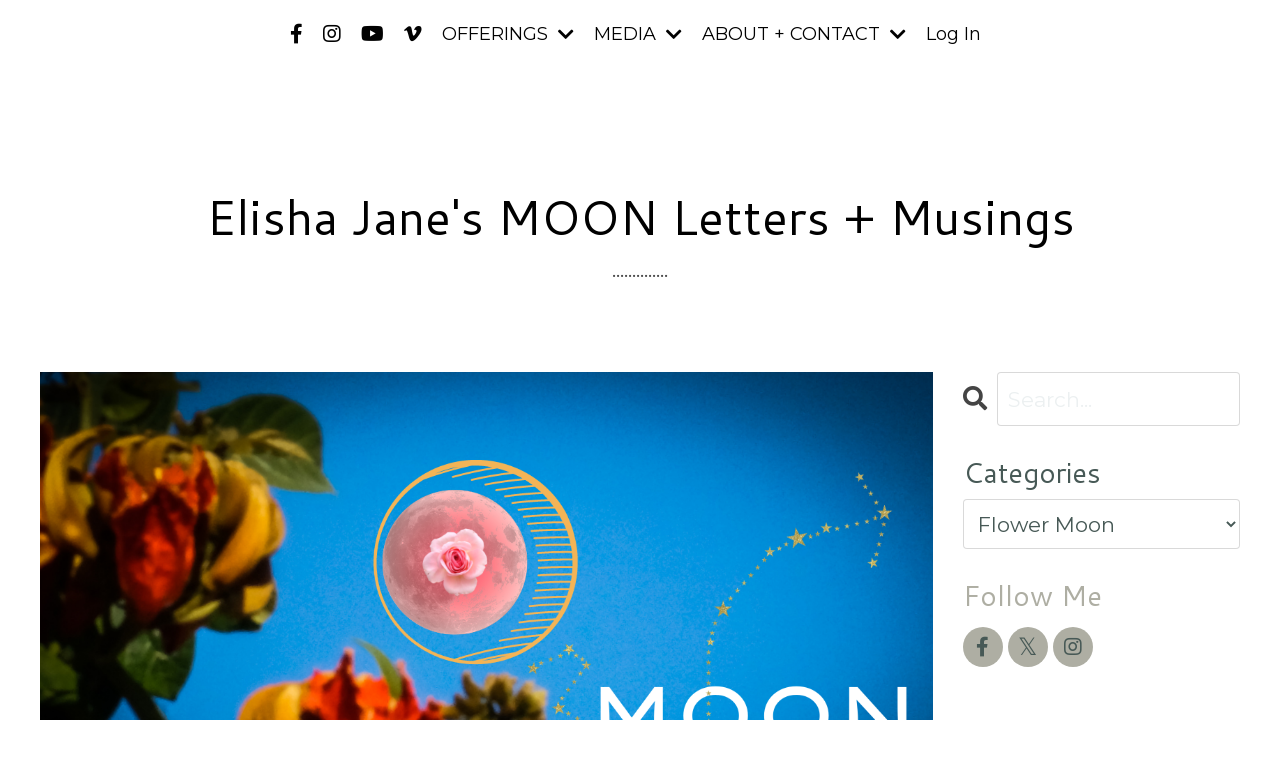

--- FILE ---
content_type: text/html; charset=utf-8
request_url: https://www.elishajane.com/blog?tag=flower+moon
body_size: 13759
content:
<!doctype html>
<html lang="en">
  <head>
    
              <meta name="csrf-param" content="authenticity_token">
              <meta name="csrf-token" content="0WODiy2kzwNUUvvNpx/VeexX+nXaIUQUK4JAgKECNpkUD08HCs/zRZmOSSBHelBiQ++PSmhCptXdjKfs6y9wWA==">
            
    <title>
      
        Moon Letters + Musings
      
    </title>
    <meta charset="utf-8" />
    <meta http-equiv="x-ua-compatible" content="ie=edge, chrome=1">
    <meta name="viewport" content="width=device-width, initial-scale=1, shrink-to-fit=no">
    
      <meta name="description" content="My love affair with the moon: a bi-monthly update with inspired thoughts, astrology, horoscopes, music, tarot, and other sweet offerings as they rise. " />
    
    <meta property="og:type" content="website">
<meta property="og:url" content="https://www.elishajane.com/blog?tag=flower+moon">
<meta name="twitter:card" content="summary_large_image">

<meta property="og:title" content="Moon Letters + Musings">
<meta name="twitter:title" content="Moon Letters + Musings">


<meta property="og:description" content="My love affair with the moon: a bi-monthly update with inspired thoughts, astrology, horoscopes, music, tarot, and other sweet offerings as they rise. ">
<meta name="twitter:description" content="My love affair with the moon: a bi-monthly update with inspired thoughts, astrology, horoscopes, music, tarot, and other sweet offerings as they rise. ">



    
      <link href="https://kajabi-storefronts-production.kajabi-cdn.com/kajabi-storefronts-production/themes/3332180/settings_images/ZfhEziF7Sfuu1dJZjDo3_Elisha_Jane_FINAL-04.png?v=2" rel="shortcut icon" />
    
    <link rel="canonical" href="https://www.elishajane.com/blog?tag=flower+moon" />

    <!-- Google Fonts ====================================================== -->
    
      <link href="//fonts.googleapis.com/css?family=Montserrat:400,700,400italic,700italic|Cantarell:400,700,400italic,700italic" rel="stylesheet" type="text/css">
    

    <!-- Kajabi CSS ======================================================== -->
    <link rel="stylesheet" media="screen" href="https://kajabi-app-assets.kajabi-cdn.com/assets/core-0d125629e028a5a14579c81397830a1acd5cf5a9f3ec2d0de19efb9b0795fb03.css" />

    

    <link rel="stylesheet" href="https://use.fontawesome.com/releases/v5.15.2/css/all.css" crossorigin="anonymous">

    <link rel="stylesheet" media="screen" href="https://kajabi-storefronts-production.kajabi-cdn.com/kajabi-storefronts-production/themes/3332180/assets/styles.css?1751601355475961" />

    <!-- Customer CSS ====================================================== -->
    <link rel="stylesheet" media="screen" href="https://kajabi-storefronts-production.kajabi-cdn.com/kajabi-storefronts-production/themes/3332180/assets/overrides.css?1751601355475961" />
    <style>
  /* Custom CSS Added Via Theme Settings */
  /* CSS Overrides go here */
</style>


    <!-- Kajabi Editor Only CSS ============================================ -->
    

    <!-- Header hook ======================================================= -->
    <link rel="alternate" type="application/rss+xml" title="Moon Letters + Musings" href="https://www.elishajane.com/blog.rss" /><script type="text/javascript">
  var Kajabi = Kajabi || {};
</script>
<script type="text/javascript">
  Kajabi.currentSiteUser = {
    "id" : "-1",
    "type" : "Guest",
    "contactId" : "",
  };
</script>
<script type="text/javascript">
  Kajabi.theme = {
    activeThemeName: "Emilia",
    previewThemeId: null,
    editor: false
  };
</script>
<meta name="turbo-prefetch" content="false">
<style type="text/css">
  #editor-overlay {
    display: none;
    border-color: #2E91FC;
    position: absolute;
    background-color: rgba(46,145,252,0.05);
    border-style: dashed;
    border-width: 3px;
    border-radius: 3px;
    pointer-events: none;
    cursor: pointer;
    z-index: 10000000000;
  }
  .editor-overlay-button {
    color: white;
    background: #2E91FC;
    border-radius: 2px;
    font-size: 13px;
    margin-inline-start: -24px;
    margin-block-start: -12px;
    padding-block: 3px;
    padding-inline: 10px;
    text-transform:uppercase;
    font-weight:bold;
    letter-spacing:1.5px;

    left: 50%;
    top: 50%;
    position: absolute;
  }
</style>
<script src="https://kajabi-app-assets.kajabi-cdn.com/vite/assets/track_analytics-999259ad.js" crossorigin="anonymous" type="module"></script><link rel="modulepreload" href="https://kajabi-app-assets.kajabi-cdn.com/vite/assets/stimulus-576c66eb.js" as="script" crossorigin="anonymous">
<link rel="modulepreload" href="https://kajabi-app-assets.kajabi-cdn.com/vite/assets/track_product_analytics-9c66ca0a.js" as="script" crossorigin="anonymous">
<link rel="modulepreload" href="https://kajabi-app-assets.kajabi-cdn.com/vite/assets/stimulus-e54d982b.js" as="script" crossorigin="anonymous">
<link rel="modulepreload" href="https://kajabi-app-assets.kajabi-cdn.com/vite/assets/trackProductAnalytics-3d5f89d8.js" as="script" crossorigin="anonymous">      <script type="text/javascript">
        if (typeof (window.rudderanalytics) === "undefined") {
          !function(){"use strict";window.RudderSnippetVersion="3.0.3";var sdkBaseUrl="https://cdn.rudderlabs.com/v3"
          ;var sdkName="rsa.min.js";var asyncScript=true;window.rudderAnalyticsBuildType="legacy",window.rudderanalytics=[]
          ;var e=["setDefaultInstanceKey","load","ready","page","track","identify","alias","group","reset","setAnonymousId","startSession","endSession","consent"]
          ;for(var n=0;n<e.length;n++){var t=e[n];window.rudderanalytics[t]=function(e){return function(){
          window.rudderanalytics.push([e].concat(Array.prototype.slice.call(arguments)))}}(t)}try{
          new Function('return import("")'),window.rudderAnalyticsBuildType="modern"}catch(a){}
          if(window.rudderAnalyticsMount=function(){
          "undefined"==typeof globalThis&&(Object.defineProperty(Object.prototype,"__globalThis_magic__",{get:function get(){
          return this},configurable:true}),__globalThis_magic__.globalThis=__globalThis_magic__,
          delete Object.prototype.__globalThis_magic__);var e=document.createElement("script")
          ;e.src="".concat(sdkBaseUrl,"/").concat(window.rudderAnalyticsBuildType,"/").concat(sdkName),e.async=asyncScript,
          document.head?document.head.appendChild(e):document.body.appendChild(e)
          },"undefined"==typeof Promise||"undefined"==typeof globalThis){var d=document.createElement("script")
          ;d.src="https://polyfill-fastly.io/v3/polyfill.min.js?version=3.111.0&features=Symbol%2CPromise&callback=rudderAnalyticsMount",
          d.async=asyncScript,document.head?document.head.appendChild(d):document.body.appendChild(d)}else{
          window.rudderAnalyticsMount()}window.rudderanalytics.load("2apYBMHHHWpiGqicceKmzPebApa","https://kajabiaarnyhwq.dataplane.rudderstack.com",{})}();
        }
      </script>
      <script type="text/javascript">
        if (typeof (window.rudderanalytics) !== "undefined") {
          rudderanalytics.page({"account_id":"143496","site_id":"162088"});
        }
      </script>
      <script type="text/javascript">
        if (typeof (window.rudderanalytics) !== "undefined") {
          (function () {
            function AnalyticsClickHandler (event) {
              const targetEl = event.target.closest('a') || event.target.closest('button');
              if (targetEl) {
                rudderanalytics.track('Site Link Clicked', Object.assign(
                  {"account_id":"143496","site_id":"162088"},
                  {
                    link_text: targetEl.textContent.trim(),
                    link_href: targetEl.href,
                    tag_name: targetEl.tagName,
                  }
                ));
              }
            };
            document.addEventListener('click', AnalyticsClickHandler);
          })();
        }
      </script>
<script>
!function(f,b,e,v,n,t,s){if(f.fbq)return;n=f.fbq=function(){n.callMethod?
n.callMethod.apply(n,arguments):n.queue.push(arguments)};if(!f._fbq)f._fbq=n;
n.push=n;n.loaded=!0;n.version='2.0';n.agent='plkajabi';n.queue=[];t=b.createElement(e);t.async=!0;
t.src=v;s=b.getElementsByTagName(e)[0];s.parentNode.insertBefore(t,s)}(window,
                                                                      document,'script','https://connect.facebook.net/en_US/fbevents.js');


fbq('init', '893898449525157');
fbq('track', "PageView");</script>
<noscript><img height="1" width="1" style="display:none"
src="https://www.facebook.com/tr?id=893898449525157&ev=PageView&noscript=1"
/></noscript>
<meta name='site_locale' content='en'><style type="text/css">
  /* Font Awesome 4 */
  .fa.fa-twitter{
    font-family:sans-serif;
  }
  .fa.fa-twitter::before{
    content:"𝕏";
    font-size:1.2em;
  }

  /* Font Awesome 5 */
  .fab.fa-twitter{
    font-family:sans-serif;
  }
  .fab.fa-twitter::before{
    content:"𝕏";
    font-size:1.2em;
  }
</style>
<link rel="stylesheet" href="https://cdn.jsdelivr.net/npm/@kajabi-ui/styles@1.0.4/dist/kajabi_products/kajabi_products.css" />
<script type="module" src="https://cdn.jsdelivr.net/npm/@pine-ds/core@3.14.0/dist/pine-core/pine-core.esm.js"></script>
<script nomodule src="https://cdn.jsdelivr.net/npm/@pine-ds/core@3.14.0/dist/pine-core/index.esm.js"></script>


  </head>

  <style>
  body {
    
      
    
  }
</style>

  <body id="encore-theme" class="background-unrecognized">
    


    <div id="section-header" data-section-id="header">

<style>
  /* Default Header Styles */
  .header {
    
      background-color: #ffffff;
    
    font-size: 18px;
  }
  .header a,
  .header a.link-list__link,
  .header a.link-list__link:hover,
  .header a.social-icons__icon,
  .header .user__login a,
  .header .dropdown__item a,
  .header .dropdown__trigger:hover {
    color: #010101;
  }
  .header .dropdown__trigger {
    color: #010101 !important;
  }
  /* Mobile Header Styles */
  @media (max-width: 767px) {
    .header {
      
      font-size: 16px;
    }
    
    .header .hamburger__slices .hamburger__slice {
      
        background-color: #010101;
      
    }
    
      .header a.link-list__link, .dropdown__item a, .header__content--mobile {
        text-align: left;
      }
    
    .header--overlay .header__content--mobile  {
      padding-bottom: 20px;
    }
  }
  /* Sticky Styles */
  
    .header.header--fixed {
      background-color: #ffffff;
      
        background-color: ;
      
      
        background-color: ;
      
    }
    
    
    .header.header--fixed .hamburger__slice {
      
        background-color: ;
      
    }
  
</style>

<div class="hidden">
  
    
  
    
  
    
  
    
  
    
  
  
  
  
</div>

<header class="header header--overlay sticky   background-light header--close-on-scroll" kjb-settings-id="sections_header_settings_background_color">
  <div class="hello-bars">
    
      
    
      
    
      
    
      
    
      
    
  </div>
  
    <div class="header__wrap">
      <div class="header__content header__content--desktop background-light">
        <div class="container header__container media justify-content-center">
          
            
                <style>
@media (min-width: 768px) {
  #block-1640984911116 {
    text-align: ;
  }
} 
</style>

<div id="block-1640984911116" class="header__block header__switch-content header__block--social-icons " kjb-settings-id="sections_header_blocks_1640984911116_settings_stretch">
  <style>
  .social-icons--1640984911116 .social-icons__icons {
    justify-content: flex-start
  }
  .social-icons--1640984911116 .social-icons__icon {
    color: #010101 !important;
  }
  .social-icons--1640984911116.social-icons--round .social-icons__icon {
    background-color: #525863;
  }
  .social-icons--1640984911116.social-icons--square .social-icons__icon {
    background-color: #525863;
  }
  
  @media (min-width: 768px) {
    .social-icons--1640984911116 .social-icons__icons {
      justify-content: space-around
    }
  }
</style>


<div class="social-icons social-icons-- social-icons-- social-icons--1640984911116 " kjb-settings-id="sections_header_blocks_1640984911116_settings_social_icons_text_color">
  <div class="social-icons__icons">
    
  <a class="social-icons__icon social-icons__icon--" href="https://www.facebook.com/elishajaneismyname"  kjb-settings-id="sections_header_blocks_1640984911116_settings_social_icon_link_facebook">
    <i class="fab fa-facebook-f"></i>
  </a>



  <a class="social-icons__icon social-icons__icon--" href="https://www.instagram.com/elishajaneismyname"  kjb-settings-id="sections_header_blocks_1640984911116_settings_social_icon_link_instagram">
    <i class="fab fa-instagram"></i>
  </a>


  <a class="social-icons__icon social-icons__icon--" href="https://www.youtube.com/elishajane"  kjb-settings-id="sections_header_blocks_1640984911116_settings_social_icon_link_youtube">
    <i class="fab fa-youtube"></i>
  </a>



  <a class="social-icons__icon social-icons__icon--" href="https://vimeo.com/elishajane/vod_pages"  kjb-settings-id="sections_header_blocks_1640984911116_settings_social_icon_link_vimeo">
    <i class="fab fa-vimeo-v"></i>
  </a>















  </div>
</div>

</div>

            
          
            
                <style>
@media (min-width: 768px) {
  #block-1708909619260 {
    text-align: left;
  }
} 
</style>

<div id="block-1708909619260" class="header__block header__switch-content header__block--dropdown " kjb-settings-id="sections_header_blocks_1708909619260_settings_stretch">
  <style>
  /* Dropdown menu colors for desktop */
  @media (min-width: 768px) {
    #block-1708909619260 .dropdown__menu {
      background-color: #FFFFFF;
    }
    #block-1708909619260 .dropdown__item a {
      color: #595959;
    }
  }
  /* Mobile menu text alignment */
  @media (max-width: 767px) {
    #block-1708909619260 .dropdown__item a {
      text-align: left;
    }
  }
</style>

<div class="dropdown" kjb-settings-id="sections_header_blocks_1708909619260_settings_trigger">
  <a class="dropdown__trigger">
    OFFERINGS
    
      <i class="dropdown__icon fa fa-chevron-down"></i>
    
  </a>
  <div class="dropdown__menu dropdown__menu--text-right ">
    
      <span class="dropdown__item"><a href="https://www.elishajane.com/daily-ritual" >DAILY RITUAL ONLINE</a></span>
    
      <span class="dropdown__item"><a href="https://www.elishajane.com/breathwork" >CONSCIOUS CONNECTED BREATHWORK</a></span>
    
  </div>
</div>

</div>

              
          
            
                <style>
@media (min-width: 768px) {
  #block-1640985142360 {
    text-align: left;
  }
} 
</style>

<div id="block-1640985142360" class="header__block header__switch-content header__block--dropdown " kjb-settings-id="sections_header_blocks_1640985142360_settings_stretch">
  <style>
  /* Dropdown menu colors for desktop */
  @media (min-width: 768px) {
    #block-1640985142360 .dropdown__menu {
      background-color: #FFFFFF;
    }
    #block-1640985142360 .dropdown__item a {
      color: #010101;
    }
  }
  /* Mobile menu text alignment */
  @media (max-width: 767px) {
    #block-1640985142360 .dropdown__item a {
      text-align: left;
    }
  }
</style>

<div class="dropdown" kjb-settings-id="sections_header_blocks_1640985142360_settings_trigger">
  <a class="dropdown__trigger">
    MEDIA
    
      <i class="dropdown__icon fa fa-chevron-down"></i>
    
  </a>
  <div class="dropdown__menu dropdown__menu--text-left ">
    
      <span class="dropdown__item"><a href="https://www.elishajane.com/blog" >MOON Letter + Musings</a></span>
    
      <span class="dropdown__item"><a href="https://www.youtube.com/elishajane" >YouTube</a></span>
    
  </div>
</div>

</div>

              
          
            
                <style>
@media (min-width: 768px) {
  #block-1649029927533 {
    text-align: left;
  }
} 
</style>

<div id="block-1649029927533" class="header__block header__switch-content header__block--dropdown " kjb-settings-id="sections_header_blocks_1649029927533_settings_stretch">
  <style>
  /* Dropdown menu colors for desktop */
  @media (min-width: 768px) {
    #block-1649029927533 .dropdown__menu {
      background-color: #FFFFFF;
    }
    #block-1649029927533 .dropdown__item a {
      color: #010101;
    }
  }
  /* Mobile menu text alignment */
  @media (max-width: 767px) {
    #block-1649029927533 .dropdown__item a {
      text-align: left;
    }
  }
</style>

<div class="dropdown" kjb-settings-id="sections_header_blocks_1649029927533_settings_trigger">
  <a class="dropdown__trigger">
    ABOUT + CONTACT
    
      <i class="dropdown__icon fa fa-chevron-down"></i>
    
  </a>
  <div class="dropdown__menu dropdown__menu--text-left ">
    
      <span class="dropdown__item"><a href="https://www.elishajane.com/site/about" >About</a></span>
    
      <span class="dropdown__item"><a href="https://www.elishajane.com/site/contact" >Contact</a></span>
    
  </div>
</div>

</div>

              
          
            
                <style>
@media (min-width: 768px) {
  #block-1640985071484 {
    text-align: right;
  }
} 
</style>

<div id="block-1640985071484" class="header__block header__switch-content header__block--user " kjb-settings-id="sections_header_blocks_1640985071484_settings_stretch">
  <style>
  /* Dropdown menu colors for desktop */
  @media (min-width: 768px) {
    #block-1640985071484 .dropdown__menu {
      background: #FFFFFF;
      color: #595959;
    }
    #block-1640985071484 .dropdown__item a, 
    #block-1640985071484 {
      color: #595959;
    }
  }  
  /* Mobile menu text alignment */
  @media (max-width: 767px) {
    #block-1640985071484 .dropdown__item a,
    #block-1640985071484 .user__login a {
      text-align: left;
    }
  }
</style>

<div class="user" kjb-settings-id="sections_header_blocks_1640985071484_settings_language_login">
  
    <span class="user__login" kjb-settings-id="language_login"><a href="/login">Log In</a></span>
  
</div>

</div>

              
          
          
            <div class="hamburger hidden--desktop" kjb-settings-id="sections_header_settings_hamburger_color">
              <div class="hamburger__slices">
                <div class="hamburger__slice hamburger--slice-1"></div>
                <div class="hamburger__slice hamburger--slice-2"></div>
                <div class="hamburger__slice hamburger--slice-3"></div>
                <div class="hamburger__slice hamburger--slice-4"></div>
              </div>
            </div>
          
        </div>
      </div>
      <div class="header__content header__content--mobile">
        <div class="header__switch-content header__spacer"></div>
      </div>
    </div>
  
</header>

</div>
    <main>
      <div data-dynamic-sections=blog><div id="section-1603923680293" data-section-id="1603923680293"><style>
  
  #section-1603923680293 .section__overlay {
    position: absolute;
    width: 100%;
    height: 100%;
    left: 0;
    top: 0;
    background-color: ;
  }
  #section-1603923680293 .sizer {
    padding-top: 20px;
    padding-bottom: 20px;
  }
  #section-1603923680293 .container {
    max-width: calc(1260px + 10px + 10px);
    padding-right: 10px;
    padding-left: 10px;
    
  }
  #section-1603923680293 .row {
    
  }
  #section-1603923680293 .container--full {
    width: 100%;
    max-width: calc(100% + 10px + 10px);
  }
  @media (min-width: 768px) {
    
    #section-1603923680293 .sizer {
      padding-top: 40px;
      padding-bottom: 20px;
    }
    #section-1603923680293 .container {
      max-width: calc(1260px + 40px + 40px);
      padding-right: 40px;
      padding-left: 40px;
    }
    #section-1603923680293 .container--full {
      max-width: calc(100% + 40px + 40px);
    }
  }
  
  
</style>


<section kjb-settings-id="sections_1603923680293_settings_background_color"
  class="section
  
  
   "
  data-reveal-event=""
  data-reveal-offset=""
  data-reveal-units="seconds">
  <div class="sizer ">
    
    <div class="section__overlay"></div>
    <div class="container ">
      <div class="row align-items-center justify-content-center">
        
          




<style>
  /* flush setting */
  
  
  /* margin settings */
  #block-1603923680293_0, [data-slick-id="1603923680293_0"] {
    margin-top: 0px;
    margin-right: 0px;
    margin-bottom: 0px;
    margin-left: 0px;
  }
  #block-1603923680293_0 .block, [data-slick-id="1603923680293_0"] .block {
    /* border settings */
    border: 4px none black;
    border-radius: 4px;
    

    /* background color */
    
    /* default padding for mobile */
    
    
    
    /* mobile padding overrides */
    
    
    
    
    
  }

  @media (min-width: 768px) {
    /* desktop margin settings */
    #block-1603923680293_0, [data-slick-id="1603923680293_0"] {
      margin-top: 0px;
      margin-right: 0px;
      margin-bottom: 0px;
      margin-left: 0px;
    }
    #block-1603923680293_0 .block, [data-slick-id="1603923680293_0"] .block {
      /* default padding for desktop  */
      
      
      /* desktop padding overrides */
      
      
      
      
      
    }
  }
  /* mobile text align */
  @media (max-width: 767px) {
    #block-1603923680293_0, [data-slick-id="1603923680293_0"] {
      text-align: center;
    }
  }
</style>



<div
  id="block-1603923680293_0"
  class="
  block-type--text
  text-center
  col-10
  
  
  
    
  
  
  "
  
  data-reveal-event=""
  data-reveal-offset=""
  data-reveal-units="seconds"
  
    kjb-settings-id="sections_1603923680293_blocks_1603923680293_0_settings_width"
    >
  <div class="block
    box-shadow-none
    "
    
      data-aos="none"
      data-aos-delay="0"
      data-aos-duration="0"
    
    >
    
    <style>
  
  #block-1577982541036_0 .btn {
    margin-top: 1rem;
  }
</style>

<h1>&nbsp;</h1>
<h1>Elisha Jane's MOON Letters + Musings</h1>
<p>..............</p>

  </div>
</div>


        
      </div>
    </div>
  </div>
</section>
</div><div id="section-1599589855686" data-section-id="1599589855686"><style>
  
  .blog-listings {
    background-color: ;
  }
  .blog-listings .sizer {
    padding-top: 0px;
    padding-bottom: 40px;
  }
  .blog-listings .container {
    max-width: calc(1260px + 10px + 10px);
    padding-right: 10px;
    padding-left: 10px;
  }
  .blog-listing__panel {
    background-color: #ffffff;
    border-color: ;
    border-radius: 4px;
    border-style: none;
    border-width: 25px ;
  }
  .blog-listing__title {
    color:  !important;
  }
  .blog-listing__title:hover {
    color:  !important;
  }
  .blog-listing__date {
    color: ;
  }
  .tag {
    color: ;
    background-color: ;
  }
  .tag:hover {
    color: ;
    background-color: ;
  }
  .blog-listing__content {
    color: ;
  }
  .blog-listing__more {
    color: ;
  }
  @media (min-width: 768px) {
    
    .blog-listings .sizer {
      padding-top: 20px;
      padding-bottom: 40px;
    }
    .blog-listings .container {
      max-width: calc(1260px + 40px + 40px);
      padding-right: 40px;
      padding-left: 40px;
    }
  }
  .pag__link {
    color: ;
  }
  .pag__link--current {
    color: ;
  }
  .pag__link--disabled {
    color: ;
  }
</style>

<section class="blog-listings " kjb-settings-id="sections_1599589855686_settings_background_color">
  <div class="sizer">
    
    <div class="container">
      <div class="row">
        
          <div class="col-lg-9">
        
          <div class="blog-listings__content blog-listings__content--list">
            
              
                





<div class="blog-listing blog-listing--list blog-listing--has-media">
  
    <div class="blog-listing__media">
      
        
  
    
      <a href="/blog/lunar-eclipse-scorpio-may2022">
        <img src="https://kajabi-storefronts-production.kajabi-cdn.com/kajabi-storefronts-production/blogs/32706/images/QtMdJUNRTVOneDszRXcA_MOON_LETTER_1280_720_px.png" alt="" />
      </a>
    
  


      
    </div>
    <div class="blog-listing__data">
      <a class="h3 blog-listing__title" href="/blog/lunar-eclipse-scorpio-may2022">MOON Letter | Blood Flower Full Lunar Eclipse in SCORPIO: get out of your own way</a>
      
        <span class="blog-listing__tags" kjb-settings-id="sections_1599589855686_settings_show_tags">
          
            
              <a class="tag" href="https://www.elishajane.com/blog?tag=blood+moon">blood moon</a>
            
              <a class="tag" href="https://www.elishajane.com/blog?tag=flower+moon">flower moon</a>
            
              <a class="tag" href="https://www.elishajane.com/blog?tag=full+moon">full moon</a>
            
              <a class="tag" href="https://www.elishajane.com/blog?tag=growth">growth</a>
            
              <a class="tag" href="https://www.elishajane.com/blog?tag=inner+wisdom">inner wisdom</a>
            
              <a class="tag" href="https://www.elishajane.com/blog?tag=let+go+and+let+god">let go and let god</a>
            
              <a class="tag" href="https://www.elishajane.com/blog?tag=lunar+eclipse">lunar eclipse</a>
            
              <a class="tag" href="https://www.elishajane.com/blog?tag=moon+letter">moon letter</a>
            
              <a class="tag" href="https://www.elishajane.com/blog?tag=shadows">shadows</a>
            
          
        </span>
      
      
        <span class="blog-listing__date" kjb-settings-id="sections_1599589855686_settings_show_date">May 15, 2022</span>
      
      
      
    </div>
  
</div>

              
              
            
          </div>
        </div>
        <style>
   .sidebar__panel {
     background-color: #ffffff;
     border-color: ;
     border-radius: 4px;
     border-style: none;
     border-width: 25px ;
   }
</style>

<div class="col-lg-3    ">
  <div class="sidebar" kjb-settings-id="sections_1599589855686_settings_show_sidebar">
    
      
        <div class="sidebar__block">
          
              <style>
  .sidebar-search__icon i {
    color: ;
  }
  .sidebar-search--1600115507943 ::-webkit-input-placeholder {
    color: ;
  }
  .sidebar-search--1600115507943 ::-moz-placeholder {
    color: ;
  }
  .sidebar-search--1600115507943 :-ms-input-placeholder {
    color: ;
  }
  .sidebar-search--1600115507943 :-moz-placeholder {
    color: ;
  }
  .sidebar-search--1600115507943 .sidebar-search__input {
    color: ;
  }
</style>

<div class="sidebar-search sidebar-search--1600115507943" kjb-settings-id="sections_1599589855686_blocks_1600115507943_settings_search_text">
  <form class="sidebar-search__form" action="/blog/search" method="get" role="search">
    <span class="sidebar-search__icon"><i class="fa fa-search"></i></span>
    <input class="form-control sidebar-search__input" type="search" name="q" placeholder="Search...">
  </form>
</div>

            
        </div>
      
        <div class="sidebar__block">
          
              <style>
  .sidebar-categories--1600115512118 {
    text-align: left;
  }
  .sidebar-categories--1600115512118 .sidebar-categories__title {
    color: #475956;
  }
  .sidebar-categories--1600115512118 .sidebar-categories__select {
    color: #475956 !important;
  }
  .sidebar-categories--1600115512118 .sidebar-categories__link {
    color: #475956;
  }
  .sidebar-categories--1600115512118 .sidebar-categories__tag {
    color: #475956;
  }
</style>

<div class="sidebar-categories sidebar-categories--1600115512118">
  <p class="h5 sidebar-categories__title" kjb-settings-id="sections_1599589855686_blocks_1600115512118_settings_heading">Categories</p>
  
    <div class="select-box-field form-group">
      <select id="category-select" class="form-control sidebar-categories__select">
        <option value="https://www.elishajane.com/blog">All Categories</option>
        
          
            <option value="https://www.elishajane.com/blog?tag=08%2F08%2F2021">08/08/2021</option>
          
        
          
            <option value="https://www.elishajane.com/blog?tag=2019">2019</option>
          
        
          
            <option value="https://www.elishajane.com/blog?tag=2020">2020</option>
          
        
          
            <option value="https://www.elishajane.com/blog?tag=abundance">abundance</option>
          
        
          
            <option value="https://www.elishajane.com/blog?tag=abundance+mindset">abundance mindset</option>
          
        
          
            <option value="https://www.elishajane.com/blog?tag=adventure">adventure</option>
          
        
          
            <option value="https://www.elishajane.com/blog?tag=alchemy">alchemy</option>
          
        
          
            <option value="https://www.elishajane.com/blog?tag=alien">alien</option>
          
        
          
            <option value="https://www.elishajane.com/blog?tag=alignment">alignment</option>
          
        
          
            <option value="https://www.elishajane.com/blog?tag=alive">alive</option>
          
        
          
            <option value="https://www.elishajane.com/blog?tag=aliveness">aliveness</option>
          
        
          
            <option value="https://www.elishajane.com/blog?tag=aquarius">aquarius</option>
          
        
          
            <option value="https://www.elishajane.com/blog?tag=aquarius+full+moon">aquarius full moon</option>
          
        
          
            <option value="https://www.elishajane.com/blog?tag=aries">aries</option>
          
        
          
            <option value="https://www.elishajane.com/blog?tag=aries+fire">aries fire</option>
          
        
          
            <option value="https://www.elishajane.com/blog?tag=aries+full+moon">aries full moon</option>
          
        
          
            <option value="https://www.elishajane.com/blog?tag=aries+new+moon">aries new moon</option>
          
        
          
            <option value="https://www.elishajane.com/blog?tag=aries+sun">aries sun</option>
          
        
          
            <option value="https://www.elishajane.com/blog?tag=ascension">ascension</option>
          
        
          
            <option value="https://www.elishajane.com/blog?tag=astrology">astrology</option>
          
        
          
            <option value="https://www.elishajane.com/blog?tag=attention">attention</option>
          
        
          
            <option value="https://www.elishajane.com/blog?tag=authenticity">authenticity</option>
          
        
          
            <option value="https://www.elishajane.com/blog?tag=autumn">autumn</option>
          
        
          
            <option value="https://www.elishajane.com/blog?tag=awakening">awakening</option>
          
        
          
            <option value="https://www.elishajane.com/blog?tag=awareness">awareness</option>
          
        
          
            <option value="https://www.elishajane.com/blog?tag=ayahuasca">ayahuasca</option>
          
        
          
            <option value="https://www.elishajane.com/blog?tag=balance">balance</option>
          
        
          
            <option value="https://www.elishajane.com/blog?tag=be+kind">be kind</option>
          
        
          
            <option value="https://www.elishajane.com/blog?tag=be+the+change">be the change</option>
          
        
          
            <option value="https://www.elishajane.com/blog?tag=be+you">be you</option>
          
        
          
            <option value="https://www.elishajane.com/blog?tag=beginnings">beginnings</option>
          
        
          
            <option value="https://www.elishajane.com/blog?tag=believe">believe</option>
          
        
          
            <option value="https://www.elishajane.com/blog?tag=blessings">blessings</option>
          
        
          
            <option value="https://www.elishajane.com/blog?tag=blood+moon">blood moon</option>
          
        
          
            <option value="https://www.elishajane.com/blog?tag=blue+moon">blue moon</option>
          
        
          
            <option value="https://www.elishajane.com/blog?tag=body">body</option>
          
        
          
            <option value="https://www.elishajane.com/blog?tag=boundaries">boundaries</option>
          
        
          
            <option value="https://www.elishajane.com/blog?tag=bowspring">bowspring</option>
          
        
          
            <option value="https://www.elishajane.com/blog?tag=break+the+rules">break the rules</option>
          
        
          
            <option value="https://www.elishajane.com/blog?tag=breathe">breathe</option>
          
        
          
            <option value="https://www.elishajane.com/blog?tag=breathwork">breathwork</option>
          
        
          
            <option value="https://www.elishajane.com/blog?tag=budokon">budokon</option>
          
        
          
            <option value="https://www.elishajane.com/blog?tag=cancer">cancer</option>
          
        
          
            <option value="https://www.elishajane.com/blog?tag=cancer+full+moon">cancer full moon</option>
          
        
          
            <option value="https://www.elishajane.com/blog?tag=cancer+moon">cancer moon</option>
          
        
          
            <option value="https://www.elishajane.com/blog?tag=cancer+new+moon">cancer new moon</option>
          
        
          
            <option value="https://www.elishajane.com/blog?tag=capricorn">capricorn</option>
          
        
          
            <option value="https://www.elishajane.com/blog?tag=capricorn+full+moon">capricorn full moon</option>
          
        
          
            <option value="https://www.elishajane.com/blog?tag=catalyst">catalyst</option>
          
        
          
            <option value="https://www.elishajane.com/blog?tag=celebrate+our+differences">celebrate our differences</option>
          
        
          
            <option value="https://www.elishajane.com/blog?tag=change">change</option>
          
        
          
            <option value="https://www.elishajane.com/blog?tag=chaos">chaos</option>
          
        
          
            <option value="https://www.elishajane.com/blog?tag=christmas">christmas</option>
          
        
          
            <option value="https://www.elishajane.com/blog?tag=collective">collective</option>
          
        
          
            <option value="https://www.elishajane.com/blog?tag=commitment">commitment</option>
          
        
          
            <option value="https://www.elishajane.com/blog?tag=compassion">compassion</option>
          
        
          
            <option value="https://www.elishajane.com/blog?tag=completion">completion</option>
          
        
          
            <option value="https://www.elishajane.com/blog?tag=conditioning">conditioning</option>
          
        
          
            <option value="https://www.elishajane.com/blog?tag=connection">connection</option>
          
        
          
            <option value="https://www.elishajane.com/blog?tag=conscious+connected+breathwork">conscious connected breathwork</option>
          
        
          
            <option value="https://www.elishajane.com/blog?tag=consciousness">consciousness</option>
          
        
          
            <option value="https://www.elishajane.com/blog?tag=consumerism">consumerism</option>
          
        
          
            <option value="https://www.elishajane.com/blog?tag=consumption">consumption</option>
          
        
          
            <option value="https://www.elishajane.com/blog?tag=contemplation">contemplation</option>
          
        
          
            <option value="https://www.elishajane.com/blog?tag=content">content</option>
          
        
          
            <option value="https://www.elishajane.com/blog?tag=continuum">continuum</option>
          
        
          
            <option value="https://www.elishajane.com/blog?tag=control">control</option>
          
        
          
            <option value="https://www.elishajane.com/blog?tag=corona+virus">corona virus</option>
          
        
          
            <option value="https://www.elishajane.com/blog?tag=cosmic+ecology">cosmic ecology</option>
          
        
          
            <option value="https://www.elishajane.com/blog?tag=courage">courage</option>
          
        
          
            <option value="https://www.elishajane.com/blog?tag=create">create</option>
          
        
          
            <option value="https://www.elishajane.com/blog?tag=create+your+reality">create your reality</option>
          
        
          
            <option value="https://www.elishajane.com/blog?tag=creation">creation</option>
          
        
          
            <option value="https://www.elishajane.com/blog?tag=crystalline">crystalline</option>
          
        
          
            <option value="https://www.elishajane.com/blog?tag=curiosity">curiosity</option>
          
        
          
            <option value="https://www.elishajane.com/blog?tag=daily+ritual">daily ritual</option>
          
        
          
            <option value="https://www.elishajane.com/blog?tag=daily+ritual+online+movement">daily ritual online movement</option>
          
        
          
            <option value="https://www.elishajane.com/blog?tag=dance">dance</option>
          
        
          
            <option value="https://www.elishajane.com/blog?tag=dark+moon">dark moon</option>
          
        
          
            <option value="https://www.elishajane.com/blog?tag=darkness">darkness</option>
          
        
          
            <option value="https://www.elishajane.com/blog?tag=death">death</option>
          
        
          
            <option value="https://www.elishajane.com/blog?tag=deep+%26+delicious">deep & delicious</option>
          
        
          
            <option value="https://www.elishajane.com/blog?tag=designed+to+feel">designed to feel</option>
          
        
          
            <option value="https://www.elishajane.com/blog?tag=dharma">dharma</option>
          
        
          
            <option value="https://www.elishajane.com/blog?tag=diversity">diversity</option>
          
        
          
            <option value="https://www.elishajane.com/blog?tag=dna+upgrade">dna upgrade</option>
          
        
          
            <option value="https://www.elishajane.com/blog?tag=don%27t+get+stuck">don't get stuck</option>
          
        
          
            <option value="https://www.elishajane.com/blog?tag=dream">dream</option>
          
        
          
            <option value="https://www.elishajane.com/blog?tag=dream+big">dream big</option>
          
        
          
            <option value="https://www.elishajane.com/blog?tag=dress+up">dress up</option>
          
        
          
            <option value="https://www.elishajane.com/blog?tag=duality">duality</option>
          
        
          
            <option value="https://www.elishajane.com/blog?tag=eagle+vision">eagle vision</option>
          
        
          
            <option value="https://www.elishajane.com/blog?tag=earth">earth</option>
          
        
          
            <option value="https://www.elishajane.com/blog?tag=earth+day">earth day</option>
          
        
          
            <option value="https://www.elishajane.com/blog?tag=earth+medicine">earth medicine</option>
          
        
          
            <option value="https://www.elishajane.com/blog?tag=earth+to+sky">earth to sky</option>
          
        
          
            <option value="https://www.elishajane.com/blog?tag=eat+chocolate">eat chocolate</option>
          
        
          
            <option value="https://www.elishajane.com/blog?tag=eclipse">eclipse</option>
          
        
          
            <option value="https://www.elishajane.com/blog?tag=eclipse+season">eclipse season</option>
          
        
          
            <option value="https://www.elishajane.com/blog?tag=ecology">ecology</option>
          
        
          
            <option value="https://www.elishajane.com/blog?tag=ego">ego</option>
          
        
          
            <option value="https://www.elishajane.com/blog?tag=embodiment">embodiment</option>
          
        
          
            <option value="https://www.elishajane.com/blog?tag=emotional">emotional</option>
          
        
          
            <option value="https://www.elishajane.com/blog?tag=emotions">emotions</option>
          
        
          
            <option value="https://www.elishajane.com/blog?tag=energy">energy</option>
          
        
          
            <option value="https://www.elishajane.com/blog?tag=energy+in+motion">energy in motion</option>
          
        
          
            <option value="https://www.elishajane.com/blog?tag=equinox">equinox</option>
          
        
          
            <option value="https://www.elishajane.com/blog?tag=everything+is+going+to+be+ok">everything is going to be ok</option>
          
        
          
            <option value="https://www.elishajane.com/blog?tag=evolution">evolution</option>
          
        
          
            <option value="https://www.elishajane.com/blog?tag=expand">expand</option>
          
        
          
            <option value="https://www.elishajane.com/blog?tag=expanding+into+possibility">expanding into possibility</option>
          
        
          
            <option value="https://www.elishajane.com/blog?tag=expansion">expansion</option>
          
        
          
            <option value="https://www.elishajane.com/blog?tag=expectations">expectations</option>
          
        
          
            <option value="https://www.elishajane.com/blog?tag=faith">faith</option>
          
        
          
            <option value="https://www.elishajane.com/blog?tag=fall+equinox">fall equinox</option>
          
        
          
            <option value="https://www.elishajane.com/blog?tag=father">father</option>
          
        
          
            <option value="https://www.elishajane.com/blog?tag=fear">fear</option>
          
        
          
            <option value="https://www.elishajane.com/blog?tag=feeling">feeling</option>
          
        
          
            <option value="https://www.elishajane.com/blog?tag=felt+sense">felt sense</option>
          
        
          
            <option value="https://www.elishajane.com/blog?tag=feminine">feminine</option>
          
        
          
            <option value="https://www.elishajane.com/blog?tag=fierce">fierce</option>
          
        
          
            <option value="https://www.elishajane.com/blog?tag=fire">fire</option>
          
        
          
            <option value="https://www.elishajane.com/blog?tag=flow">flow</option>
          
        
          
            <option value="https://www.elishajane.com/blog?tag=flow+state">flow state</option>
          
        
          
            <option value="https://www.elishajane.com/blog?tag=flower+moon" selected>flower moon</option>
          
        
          
            <option value="https://www.elishajane.com/blog?tag=focus">focus</option>
          
        
          
            <option value="https://www.elishajane.com/blog?tag=follow+your+bliss">follow your bliss</option>
          
        
          
            <option value="https://www.elishajane.com/blog?tag=form">form</option>
          
        
          
            <option value="https://www.elishajane.com/blog?tag=formless">formless</option>
          
        
          
            <option value="https://www.elishajane.com/blog?tag=foundations">foundations</option>
          
        
          
            <option value="https://www.elishajane.com/blog?tag=free">free</option>
          
        
          
            <option value="https://www.elishajane.com/blog?tag=freedom">freedom</option>
          
        
          
            <option value="https://www.elishajane.com/blog?tag=full+fuck+yes">full fuck yes</option>
          
        
          
            <option value="https://www.elishajane.com/blog?tag=full+moon">full moon</option>
          
        
          
            <option value="https://www.elishajane.com/blog?tag=full+moon+aquarius">full moon aquarius</option>
          
        
          
            <option value="https://www.elishajane.com/blog?tag=full+moon+eclipse">full moon eclipse</option>
          
        
          
            <option value="https://www.elishajane.com/blog?tag=functional+movement">functional movement</option>
          
        
          
            <option value="https://www.elishajane.com/blog?tag=gemini">gemini</option>
          
        
          
            <option value="https://www.elishajane.com/blog?tag=gemini+full+moon">gemini full moon</option>
          
        
          
            <option value="https://www.elishajane.com/blog?tag=gemini+sagittarius+axis">gemini sagittarius axis</option>
          
        
          
            <option value="https://www.elishajane.com/blog?tag=generosity">generosity</option>
          
        
          
            <option value="https://www.elishajane.com/blog?tag=give+more">give more</option>
          
        
          
            <option value="https://www.elishajane.com/blog?tag=giving+is+receiving">giving is receiving</option>
          
        
          
            <option value="https://www.elishajane.com/blog?tag=global+reset">global reset</option>
          
        
          
            <option value="https://www.elishajane.com/blog?tag=goddess">goddess</option>
          
        
          
            <option value="https://www.elishajane.com/blog?tag=good+vibes">good vibes</option>
          
        
          
            <option value="https://www.elishajane.com/blog?tag=gratitude">gratitude</option>
          
        
          
            <option value="https://www.elishajane.com/blog?tag=growth">growth</option>
          
        
          
            <option value="https://www.elishajane.com/blog?tag=growth+mindset">growth mindset</option>
          
        
          
            <option value="https://www.elishajane.com/blog?tag=habits">habits</option>
          
        
          
            <option value="https://www.elishajane.com/blog?tag=halloween">halloween</option>
          
        
          
            <option value="https://www.elishajane.com/blog?tag=happy+birthday+to+me">happy birthday to me</option>
          
        
          
            <option value="https://www.elishajane.com/blog?tag=happy+holidays">happy holidays</option>
          
        
          
            <option value="https://www.elishajane.com/blog?tag=happy+new+year">happy new year</option>
          
        
          
            <option value="https://www.elishajane.com/blog?tag=harmony">harmony</option>
          
        
          
            <option value="https://www.elishajane.com/blog?tag=heal+yourself">heal yourself</option>
          
        
          
            <option value="https://www.elishajane.com/blog?tag=healing">healing</option>
          
        
          
            <option value="https://www.elishajane.com/blog?tag=health+tips">health tips</option>
          
        
          
            <option value="https://www.elishajane.com/blog?tag=heart">heart</option>
          
        
          
            <option value="https://www.elishajane.com/blog?tag=heart+adventures">heart adventures</option>
          
        
          
            <option value="https://www.elishajane.com/blog?tag=heart+evolution">heart evolution</option>
          
        
          
            <option value="https://www.elishajane.com/blog?tag=heart+leaders">heart leaders</option>
          
        
          
            <option value="https://www.elishajane.com/blog?tag=heart+medicine">heart medicine</option>
          
        
          
            <option value="https://www.elishajane.com/blog?tag=heart+revolution">heart revolution</option>
          
        
          
            <option value="https://www.elishajane.com/blog?tag=high+vision">high vision</option>
          
        
          
            <option value="https://www.elishajane.com/blog?tag=home">home</option>
          
        
          
            <option value="https://www.elishajane.com/blog?tag=home+is+where+the+heart+is">home is where the heart is</option>
          
        
          
            <option value="https://www.elishajane.com/blog?tag=honor+yourself">honor yourself</option>
          
        
          
            <option value="https://www.elishajane.com/blog?tag=honour">honour</option>
          
        
          
            <option value="https://www.elishajane.com/blog?tag=human+body">human body</option>
          
        
          
            <option value="https://www.elishajane.com/blog?tag=human+design">human design</option>
          
        
          
            <option value="https://www.elishajane.com/blog?tag=humanity">humanity</option>
          
        
          
            <option value="https://www.elishajane.com/blog?tag=i+am+enough">i am enough</option>
          
        
          
            <option value="https://www.elishajane.com/blog?tag=i+am+the+word">i am the word</option>
          
        
          
            <option value="https://www.elishajane.com/blog?tag=i+love+you">i love you</option>
          
        
          
            <option value="https://www.elishajane.com/blog?tag=illusion">illusion</option>
          
        
          
            <option value="https://www.elishajane.com/blog?tag=imagine">imagine</option>
          
        
          
            <option value="https://www.elishajane.com/blog?tag=information+age">information age</option>
          
        
          
            <option value="https://www.elishajane.com/blog?tag=innate+intelligence">innate intelligence</option>
          
        
          
            <option value="https://www.elishajane.com/blog?tag=inner+child+work">inner child work</option>
          
        
          
            <option value="https://www.elishajane.com/blog?tag=inner+space">inner space</option>
          
        
          
            <option value="https://www.elishajane.com/blog?tag=inner+wisdom">inner wisdom</option>
          
        
          
            <option value="https://www.elishajane.com/blog?tag=insecurities">insecurities</option>
          
        
          
            <option value="https://www.elishajane.com/blog?tag=inside+job">inside job</option>
          
        
          
            <option value="https://www.elishajane.com/blog?tag=inspiration">inspiration</option>
          
        
          
            <option value="https://www.elishajane.com/blog?tag=inspired">inspired</option>
          
        
          
            <option value="https://www.elishajane.com/blog?tag=integration">integration</option>
          
        
          
            <option value="https://www.elishajane.com/blog?tag=intention">intention</option>
          
        
          
            <option value="https://www.elishajane.com/blog?tag=intentions">intentions</option>
          
        
          
            <option value="https://www.elishajane.com/blog?tag=interconnectivity">interconnectivity</option>
          
        
          
            <option value="https://www.elishajane.com/blog?tag=intuitive+movement">intuitive movement</option>
          
        
          
            <option value="https://www.elishajane.com/blog?tag=jeff+brown">jeff brown</option>
          
        
          
            <option value="https://www.elishajane.com/blog?tag=joy">joy</option>
          
        
          
            <option value="https://www.elishajane.com/blog?tag=jupiter">jupiter</option>
          
        
          
            <option value="https://www.elishajane.com/blog?tag=just+be+you">just be you</option>
          
        
          
            <option value="https://www.elishajane.com/blog?tag=karma">karma</option>
          
        
          
            <option value="https://www.elishajane.com/blog?tag=last+full+moon+2021">last full moon 2021</option>
          
        
          
            <option value="https://www.elishajane.com/blog?tag=law+of+attraction">law of attraction</option>
          
        
          
            <option value="https://www.elishajane.com/blog?tag=law+of+vibration">law of vibration</option>
          
        
          
            <option value="https://www.elishajane.com/blog?tag=learn">learn</option>
          
        
          
            <option value="https://www.elishajane.com/blog?tag=leo">leo</option>
          
        
          
            <option value="https://www.elishajane.com/blog?tag=leo+full+moon">leo full moon</option>
          
        
          
            <option value="https://www.elishajane.com/blog?tag=leo+moon">leo moon</option>
          
        
          
            <option value="https://www.elishajane.com/blog?tag=leo+new+moon">leo new moon</option>
          
        
          
            <option value="https://www.elishajane.com/blog?tag=lessons">lessons</option>
          
        
          
            <option value="https://www.elishajane.com/blog?tag=let+go">let go</option>
          
        
          
            <option value="https://www.elishajane.com/blog?tag=let+go+and+let+god">let go and let god</option>
          
        
          
            <option value="https://www.elishajane.com/blog?tag=letting+go">letting go</option>
          
        
          
            <option value="https://www.elishajane.com/blog?tag=liberation">liberation</option>
          
        
          
            <option value="https://www.elishajane.com/blog?tag=libra">libra</option>
          
        
          
            <option value="https://www.elishajane.com/blog?tag=libra+full+moon">libra full moon</option>
          
        
          
            <option value="https://www.elishajane.com/blog?tag=libra+moon">libra moon</option>
          
        
          
            <option value="https://www.elishajane.com/blog?tag=lifeforce">lifeforce</option>
          
        
          
            <option value="https://www.elishajane.com/blog?tag=light+it+up">light it up</option>
          
        
          
            <option value="https://www.elishajane.com/blog?tag=lions+gate+portal">lions gate portal</option>
          
        
          
            <option value="https://www.elishajane.com/blog?tag=live+fully">live fully</option>
          
        
          
            <option value="https://www.elishajane.com/blog?tag=live+in+love">live in love</option>
          
        
          
            <option value="https://www.elishajane.com/blog?tag=living">living</option>
          
        
          
            <option value="https://www.elishajane.com/blog?tag=love">love</option>
          
        
          
            <option value="https://www.elishajane.com/blog?tag=love+is+the+way">love is the way</option>
          
        
          
            <option value="https://www.elishajane.com/blog?tag=love+one+another">love one another</option>
          
        
          
            <option value="https://www.elishajane.com/blog?tag=love+yourself">love yourself</option>
          
        
          
            <option value="https://www.elishajane.com/blog?tag=lunar+eclipse">lunar eclipse</option>
          
        
          
            <option value="https://www.elishajane.com/blog?tag=magic">magic</option>
          
        
          
            <option value="https://www.elishajane.com/blog?tag=magic+wand">magic wand</option>
          
        
          
            <option value="https://www.elishajane.com/blog?tag=magical">magical</option>
          
        
          
            <option value="https://www.elishajane.com/blog?tag=manifest">manifest</option>
          
        
          
            <option value="https://www.elishajane.com/blog?tag=manifestation">manifestation</option>
          
        
          
            <option value="https://www.elishajane.com/blog?tag=march+29">march 29</option>
          
        
          
            <option value="https://www.elishajane.com/blog?tag=masculine">masculine</option>
          
        
          
            <option value="https://www.elishajane.com/blog?tag=meditation">meditation</option>
          
        
          
            <option value="https://www.elishajane.com/blog?tag=mentalism">mentalism</option>
          
        
          
            <option value="https://www.elishajane.com/blog?tag=mind">mind</option>
          
        
          
            <option value="https://www.elishajane.com/blog?tag=mind+power">mind power</option>
          
        
          
            <option value="https://www.elishajane.com/blog?tag=mindful+power">mindful power</option>
          
        
          
            <option value="https://www.elishajane.com/blog?tag=miracles">miracles</option>
          
        
          
            <option value="https://www.elishajane.com/blog?tag=mobility">mobility</option>
          
        
          
            <option value="https://www.elishajane.com/blog?tag=moon">moon</option>
          
        
          
            <option value="https://www.elishajane.com/blog?tag=moon+letter">moon letter</option>
          
        
          
            <option value="https://www.elishajane.com/blog?tag=moon+puff">moon puff</option>
          
        
          
            <option value="https://www.elishajane.com/blog?tag=moon+stuff">moon stuff</option>
          
        
          
            <option value="https://www.elishajane.com/blog?tag=mother">mother</option>
          
        
          
            <option value="https://www.elishajane.com/blog?tag=move+like+meow">move like meow</option>
          
        
          
            <option value="https://www.elishajane.com/blog?tag=movement">movement</option>
          
        
          
            <option value="https://www.elishajane.com/blog?tag=movement+culture">movement culture</option>
          
        
          
            <option value="https://www.elishajane.com/blog?tag=movement+memberships">movement memberships</option>
          
        
          
            <option value="https://www.elishajane.com/blog?tag=music">music</option>
          
        
          
            <option value="https://www.elishajane.com/blog?tag=mystical">mystical</option>
          
        
          
            <option value="https://www.elishajane.com/blog?tag=natural+spine+alignment">natural spine alignment</option>
          
        
          
            <option value="https://www.elishajane.com/blog?tag=nature">nature</option>
          
        
          
            <option value="https://www.elishajane.com/blog?tag=nature+mandalas">nature mandalas</option>
          
        
          
            <option value="https://www.elishajane.com/blog?tag=nervous+system+regulation">nervous system regulation</option>
          
        
          
            <option value="https://www.elishajane.com/blog?tag=new+beginnings">new beginnings</option>
          
        
          
            <option value="https://www.elishajane.com/blog?tag=new+moon">new moon</option>
          
        
          
            <option value="https://www.elishajane.com/blog?tag=new+partnership">new partnership</option>
          
        
          
            <option value="https://www.elishajane.com/blog?tag=new+possibilities">new possibilities</option>
          
        
          
            <option value="https://www.elishajane.com/blog?tag=new+world">new world</option>
          
        
          
            <option value="https://www.elishajane.com/blog?tag=new+year+2022">new year 2022</option>
          
        
          
            <option value="https://www.elishajane.com/blog?tag=nodal+shift">nodal shift</option>
          
        
          
            <option value="https://www.elishajane.com/blog?tag=north+star">north star</option>
          
        
          
            <option value="https://www.elishajane.com/blog?tag=northern+hemisphere">northern hemisphere</option>
          
        
          
            <option value="https://www.elishajane.com/blog?tag=not+enough">not enough</option>
          
        
          
            <option value="https://www.elishajane.com/blog?tag=nourish+your+mind">nourish your mind</option>
          
        
          
            <option value="https://www.elishajane.com/blog?tag=nourishment">nourishment</option>
          
        
          
            <option value="https://www.elishajane.com/blog?tag=now">now</option>
          
        
          
            <option value="https://www.elishajane.com/blog?tag=obstacles">obstacles</option>
          
        
          
            <option value="https://www.elishajane.com/blog?tag=omnipresence">omnipresence</option>
          
        
          
            <option value="https://www.elishajane.com/blog?tag=one+love">one love</option>
          
        
          
            <option value="https://www.elishajane.com/blog?tag=only+love">only love</option>
          
        
          
            <option value="https://www.elishajane.com/blog?tag=open+heart">open heart</option>
          
        
          
            <option value="https://www.elishajane.com/blog?tag=order">order</option>
          
        
          
            <option value="https://www.elishajane.com/blog?tag=pain">pain</option>
          
        
          
            <option value="https://www.elishajane.com/blog?tag=pandemic">pandemic</option>
          
        
          
            <option value="https://www.elishajane.com/blog?tag=partnership">partnership</option>
          
        
          
            <option value="https://www.elishajane.com/blog?tag=patterns">patterns</option>
          
        
          
            <option value="https://www.elishajane.com/blog?tag=pay+attention">pay attention</option>
          
        
          
            <option value="https://www.elishajane.com/blog?tag=peace">peace</option>
          
        
          
            <option value="https://www.elishajane.com/blog?tag=personal+reset">personal reset</option>
          
        
          
            <option value="https://www.elishajane.com/blog?tag=personal+revolution">personal revolution</option>
          
        
          
            <option value="https://www.elishajane.com/blog?tag=perspective">perspective</option>
          
        
          
            <option value="https://www.elishajane.com/blog?tag=pink+moon">pink moon</option>
          
        
          
            <option value="https://www.elishajane.com/blog?tag=pisces">pisces</option>
          
        
          
            <option value="https://www.elishajane.com/blog?tag=pisces+season">pisces season</option>
          
        
          
            <option value="https://www.elishajane.com/blog?tag=plant+seeds">plant seeds</option>
          
        
          
            <option value="https://www.elishajane.com/blog?tag=platform+daily">platform daily</option>
          
        
          
            <option value="https://www.elishajane.com/blog?tag=play">play</option>
          
        
          
            <option value="https://www.elishajane.com/blog?tag=pleasure">pleasure</option>
          
        
          
            <option value="https://www.elishajane.com/blog?tag=polarity">polarity</option>
          
        
          
            <option value="https://www.elishajane.com/blog?tag=poppies">poppies</option>
          
        
          
            <option value="https://www.elishajane.com/blog?tag=potency">potency</option>
          
        
          
            <option value="https://www.elishajane.com/blog?tag=potential">potential</option>
          
        
          
            <option value="https://www.elishajane.com/blog?tag=power">power</option>
          
        
          
            <option value="https://www.elishajane.com/blog?tag=powerful">powerful</option>
          
        
          
            <option value="https://www.elishajane.com/blog?tag=practical+magic">practical magic</option>
          
        
          
            <option value="https://www.elishajane.com/blog?tag=presence">presence</option>
          
        
          
            <option value="https://www.elishajane.com/blog?tag=present+moment">present moment</option>
          
        
          
            <option value="https://www.elishajane.com/blog?tag=primal+movement">primal movement</option>
          
        
          
            <option value="https://www.elishajane.com/blog?tag=primal+yoga">primal yoga</option>
          
        
          
            <option value="https://www.elishajane.com/blog?tag=process+of+becoming">process of becoming</option>
          
        
          
            <option value="https://www.elishajane.com/blog?tag=proprioception">proprioception</option>
          
        
          
            <option value="https://www.elishajane.com/blog?tag=prosperity">prosperity</option>
          
        
          
            <option value="https://www.elishajane.com/blog?tag=protect+what+you+love">protect what you love</option>
          
        
          
            <option value="https://www.elishajane.com/blog?tag=purpose">purpose</option>
          
        
          
            <option value="https://www.elishajane.com/blog?tag=purposeful+living">purposeful living</option>
          
        
          
            <option value="https://www.elishajane.com/blog?tag=quantum+entanglement">quantum entanglement</option>
          
        
          
            <option value="https://www.elishajane.com/blog?tag=radiance">radiance</option>
          
        
          
            <option value="https://www.elishajane.com/blog?tag=radiant+heart">radiant heart</option>
          
        
          
            <option value="https://www.elishajane.com/blog?tag=radical+responsibility">radical responsibility</option>
          
        
          
            <option value="https://www.elishajane.com/blog?tag=raise+your+vibration">raise your vibration</option>
          
        
          
            <option value="https://www.elishajane.com/blog?tag=re-envision">re-envision</option>
          
        
          
            <option value="https://www.elishajane.com/blog?tag=realign">realign</option>
          
        
          
            <option value="https://www.elishajane.com/blog?tag=reality">reality</option>
          
        
          
            <option value="https://www.elishajane.com/blog?tag=rebel">rebel</option>
          
        
          
            <option value="https://www.elishajane.com/blog?tag=rebirth">rebirth</option>
          
        
          
            <option value="https://www.elishajane.com/blog?tag=receiving">receiving</option>
          
        
          
            <option value="https://www.elishajane.com/blog?tag=reflection">reflection</option>
          
        
          
            <option value="https://www.elishajane.com/blog?tag=reflections">reflections</option>
          
        
          
            <option value="https://www.elishajane.com/blog?tag=regeneration">regeneration</option>
          
        
          
            <option value="https://www.elishajane.com/blog?tag=rejection+wounds">rejection wounds</option>
          
        
          
            <option value="https://www.elishajane.com/blog?tag=relationship">relationship</option>
          
        
          
            <option value="https://www.elishajane.com/blog?tag=relationships">relationships</option>
          
        
          
            <option value="https://www.elishajane.com/blog?tag=release">release</option>
          
        
          
            <option value="https://www.elishajane.com/blog?tag=releasing">releasing</option>
          
        
          
            <option value="https://www.elishajane.com/blog?tag=renewal">renewal</option>
          
        
          
            <option value="https://www.elishajane.com/blog?tag=resistance">resistance</option>
          
        
          
            <option value="https://www.elishajane.com/blog?tag=resonance">resonance</option>
          
        
          
            <option value="https://www.elishajane.com/blog?tag=resource">resource</option>
          
        
          
            <option value="https://www.elishajane.com/blog?tag=responsibility">responsibility</option>
          
        
          
            <option value="https://www.elishajane.com/blog?tag=restructure">restructure</option>
          
        
          
            <option value="https://www.elishajane.com/blog?tag=revise">revise</option>
          
        
          
            <option value="https://www.elishajane.com/blog?tag=revision">revision</option>
          
        
          
            <option value="https://www.elishajane.com/blog?tag=rise">rise</option>
          
        
          
            <option value="https://www.elishajane.com/blog?tag=risk+it+all">risk it all</option>
          
        
          
            <option value="https://www.elishajane.com/blog?tag=ritual">ritual</option>
          
        
          
            <option value="https://www.elishajane.com/blog?tag=rituals">rituals</option>
          
        
          
            <option value="https://www.elishajane.com/blog?tag=sacred">sacred</option>
          
        
          
            <option value="https://www.elishajane.com/blog?tag=safety">safety</option>
          
        
          
            <option value="https://www.elishajane.com/blog?tag=sagittarius">sagittarius</option>
          
        
          
            <option value="https://www.elishajane.com/blog?tag=sagittarius+new+moon">sagittarius new moon</option>
          
        
          
            <option value="https://www.elishajane.com/blog?tag=saturn+energy">saturn energy</option>
          
        
          
            <option value="https://www.elishajane.com/blog?tag=scarcity">scarcity</option>
          
        
          
            <option value="https://www.elishajane.com/blog?tag=scoprio">scoprio</option>
          
        
          
            <option value="https://www.elishajane.com/blog?tag=scorpio">scorpio</option>
          
        
          
            <option value="https://www.elishajane.com/blog?tag=scorpio+season">scorpio season</option>
          
        
          
            <option value="https://www.elishajane.com/blog?tag=seasons+changing">seasons changing</option>
          
        
          
            <option value="https://www.elishajane.com/blog?tag=self+care">self care</option>
          
        
          
            <option value="https://www.elishajane.com/blog?tag=self+care+practices">self care practices</option>
          
        
          
            <option value="https://www.elishajane.com/blog?tag=self+esteem">self esteem</option>
          
        
          
            <option value="https://www.elishajane.com/blog?tag=self+love">self love</option>
          
        
          
            <option value="https://www.elishajane.com/blog?tag=self+reflection">self reflection</option>
          
        
          
            <option value="https://www.elishajane.com/blog?tag=self+worth">self worth</option>
          
        
          
            <option value="https://www.elishajane.com/blog?tag=sensuality">sensuality</option>
          
        
          
            <option value="https://www.elishajane.com/blog?tag=separation">separation</option>
          
        
          
            <option value="https://www.elishajane.com/blog?tag=serving+community">serving community</option>
          
        
          
            <option value="https://www.elishajane.com/blog?tag=shadow">shadow</option>
          
        
          
            <option value="https://www.elishajane.com/blog?tag=shadow+work">shadow work</option>
          
        
          
            <option value="https://www.elishajane.com/blog?tag=shadows">shadows</option>
          
        
          
            <option value="https://www.elishajane.com/blog?tag=shakti">shakti</option>
          
        
          
            <option value="https://www.elishajane.com/blog?tag=share">share</option>
          
        
          
            <option value="https://www.elishajane.com/blog?tag=share+your+heart">share your heart</option>
          
        
          
            <option value="https://www.elishajane.com/blog?tag=silence">silence</option>
          
        
          
            <option value="https://www.elishajane.com/blog?tag=simple">simple</option>
          
        
          
            <option value="https://www.elishajane.com/blog?tag=social+media">social media</option>
          
        
          
            <option value="https://www.elishajane.com/blog?tag=solar+eclipse">solar eclipse</option>
          
        
          
            <option value="https://www.elishajane.com/blog?tag=solstice">solstice</option>
          
        
          
            <option value="https://www.elishajane.com/blog?tag=soma+sentience">soma sentience</option>
          
        
          
            <option value="https://www.elishajane.com/blog?tag=somatic+intelligence">somatic intelligence</option>
          
        
          
            <option value="https://www.elishajane.com/blog?tag=soul+nectar">soul nectar</option>
          
        
          
            <option value="https://www.elishajane.com/blog?tag=soul+nectar+2022+mexico+retreat">soul nectar 2022 mexico retreat</option>
          
        
          
            <option value="https://www.elishajane.com/blog?tag=soul+nectar+retreat+2022">soul nectar retreat 2022</option>
          
        
          
            <option value="https://www.elishajane.com/blog?tag=sovereignty">sovereignty</option>
          
        
          
            <option value="https://www.elishajane.com/blog?tag=spacious">spacious</option>
          
        
          
            <option value="https://www.elishajane.com/blog?tag=spelling">spelling</option>
          
        
          
            <option value="https://www.elishajane.com/blog?tag=spinal+alignment">spinal alignment</option>
          
        
          
            <option value="https://www.elishajane.com/blog?tag=spirit">spirit</option>
          
        
          
            <option value="https://www.elishajane.com/blog?tag=spiritual">spiritual</option>
          
        
          
            <option value="https://www.elishajane.com/blog?tag=spiritual+war">spiritual war</option>
          
        
          
            <option value="https://www.elishajane.com/blog?tag=spring+cleaning">spring cleaning</option>
          
        
          
            <option value="https://www.elishajane.com/blog?tag=spring+energy">spring energy</option>
          
        
          
            <option value="https://www.elishajane.com/blog?tag=spring+vibes">spring vibes</option>
          
        
          
            <option value="https://www.elishajane.com/blog?tag=stay+free">stay free</option>
          
        
          
            <option value="https://www.elishajane.com/blog?tag=steve+jobs">steve jobs</option>
          
        
          
            <option value="https://www.elishajane.com/blog?tag=stories">stories</option>
          
        
          
            <option value="https://www.elishajane.com/blog?tag=strawberry+fields+forever">strawberry fields forever</option>
          
        
          
            <option value="https://www.elishajane.com/blog?tag=strawberry+moon">strawberry moon</option>
          
        
          
            <option value="https://www.elishajane.com/blog?tag=substack">substack</option>
          
        
          
            <option value="https://www.elishajane.com/blog?tag=summer+solstice">summer solstice</option>
          
        
          
            <option value="https://www.elishajane.com/blog?tag=summer+vibes">summer vibes</option>
          
        
          
            <option value="https://www.elishajane.com/blog?tag=sun">sun</option>
          
        
          
            <option value="https://www.elishajane.com/blog?tag=sun+bathing+medicine">sun bathing medicine</option>
          
        
          
            <option value="https://www.elishajane.com/blog?tag=sunshine">sunshine</option>
          
        
          
            <option value="https://www.elishajane.com/blog?tag=super+full+moon">super full moon</option>
          
        
          
            <option value="https://www.elishajane.com/blog?tag=supermoon">supermoon</option>
          
        
          
            <option value="https://www.elishajane.com/blog?tag=supple">supple</option>
          
        
          
            <option value="https://www.elishajane.com/blog?tag=surrender">surrender</option>
          
        
          
            <option value="https://www.elishajane.com/blog?tag=synchronicity">synchronicity</option>
          
        
          
            <option value="https://www.elishajane.com/blog?tag=synful">synful</option>
          
        
          
            <option value="https://www.elishajane.com/blog?tag=take+care+of+each+other">take care of each other</option>
          
        
          
            <option value="https://www.elishajane.com/blog?tag=tarot">tarot</option>
          
        
          
            <option value="https://www.elishajane.com/blog?tag=taurus">taurus</option>
          
        
          
            <option value="https://www.elishajane.com/blog?tag=taurus+moon">taurus moon</option>
          
        
          
            <option value="https://www.elishajane.com/blog?tag=taurus+new+moon">taurus new moon</option>
          
        
          
            <option value="https://www.elishajane.com/blog?tag=taurus+scorpio+axis">taurus scorpio axis</option>
          
        
          
            <option value="https://www.elishajane.com/blog?tag=teacher">teacher</option>
          
        
          
            <option value="https://www.elishajane.com/blog?tag=teachers">teachers</option>
          
        
          
            <option value="https://www.elishajane.com/blog?tag=teaching+is+the+teacher">teaching is the teacher</option>
          
        
          
            <option value="https://www.elishajane.com/blog?tag=technology">technology</option>
          
        
          
            <option value="https://www.elishajane.com/blog?tag=thanksiving">thanksiving</option>
          
        
          
            <option value="https://www.elishajane.com/blog?tag=the+answer+is+love">the answer is love</option>
          
        
          
            <option value="https://www.elishajane.com/blog?tag=the+great+conjunction">the great conjunction</option>
          
        
          
            <option value="https://www.elishajane.com/blog?tag=the+light+is+inside">the light is inside</option>
          
        
          
            <option value="https://www.elishajane.com/blog?tag=the+power+of+not+knowing">the power of not knowing</option>
          
        
          
            <option value="https://www.elishajane.com/blog?tag=the+practice">the practice</option>
          
        
          
            <option value="https://www.elishajane.com/blog?tag=the+work">the work</option>
          
        
          
            <option value="https://www.elishajane.com/blog?tag=time+to+shine">time to shine</option>
          
        
          
            <option value="https://www.elishajane.com/blog?tag=total+eclipse">total eclipse</option>
          
        
          
            <option value="https://www.elishajane.com/blog?tag=transformation">transformation</option>
          
        
          
            <option value="https://www.elishajane.com/blog?tag=tribe">tribe</option>
          
        
          
            <option value="https://www.elishajane.com/blog?tag=trust">trust</option>
          
        
          
            <option value="https://www.elishajane.com/blog?tag=trust+your+process">trust your process</option>
          
        
          
            <option value="https://www.elishajane.com/blog?tag=truth">truth</option>
          
        
          
            <option value="https://www.elishajane.com/blog?tag=truth+seeking">truth seeking</option>
          
        
          
            <option value="https://www.elishajane.com/blog?tag=unconditional+love">unconditional love</option>
          
        
          
            <option value="https://www.elishajane.com/blog?tag=unification">unification</option>
          
        
          
            <option value="https://www.elishajane.com/blog?tag=unique+design">unique design</option>
          
        
          
            <option value="https://www.elishajane.com/blog?tag=unity">unity</option>
          
        
          
            <option value="https://www.elishajane.com/blog?tag=unity+consciousness">unity consciousness</option>
          
        
          
            <option value="https://www.elishajane.com/blog?tag=universe">universe</option>
          
        
          
            <option value="https://www.elishajane.com/blog?tag=valentines+day">valentines day</option>
          
        
          
            <option value="https://www.elishajane.com/blog?tag=validation">validation</option>
          
        
          
            <option value="https://www.elishajane.com/blog?tag=venus">venus</option>
          
        
          
            <option value="https://www.elishajane.com/blog?tag=vibrate+higher">vibrate higher</option>
          
        
          
            <option value="https://www.elishajane.com/blog?tag=vibration">vibration</option>
          
        
          
            <option value="https://www.elishajane.com/blog?tag=vimeo+membership">vimeo membership</option>
          
        
          
            <option value="https://www.elishajane.com/blog?tag=virgo">virgo</option>
          
        
          
            <option value="https://www.elishajane.com/blog?tag=virgo+full+moon">virgo full moon</option>
          
        
          
            <option value="https://www.elishajane.com/blog?tag=visionary">visionary</option>
          
        
          
            <option value="https://www.elishajane.com/blog?tag=vulnerability">vulnerability</option>
          
        
          
            <option value="https://www.elishajane.com/blog?tag=wake+up">wake up</option>
          
        
          
            <option value="https://www.elishajane.com/blog?tag=waking+up">waking up</option>
          
        
          
            <option value="https://www.elishajane.com/blog?tag=we+are+one">we are one</option>
          
        
          
            <option value="https://www.elishajane.com/blog?tag=we+are+the+change">we are the change</option>
          
        
          
            <option value="https://www.elishajane.com/blog?tag=who+are+you%3F">who are you?</option>
          
        
          
            <option value="https://www.elishajane.com/blog?tag=wholeness">wholeness</option>
          
        
          
            <option value="https://www.elishajane.com/blog?tag=wild">wild</option>
          
        
          
            <option value="https://www.elishajane.com/blog?tag=wild+heart">wild heart</option>
          
        
          
            <option value="https://www.elishajane.com/blog?tag=winter+solstice">winter solstice</option>
          
        
          
            <option value="https://www.elishajane.com/blog?tag=wolf+moon">wolf moon</option>
          
        
          
            <option value="https://www.elishajane.com/blog?tag=womens+circle">womens circle</option>
          
        
          
            <option value="https://www.elishajane.com/blog?tag=word+magic">word magic</option>
          
        
          
            <option value="https://www.elishajane.com/blog?tag=work+together">work together</option>
          
        
          
            <option value="https://www.elishajane.com/blog?tag=year+36">year 36</option>
          
        
          
            <option value="https://www.elishajane.com/blog?tag=year+review">year review</option>
          
        
          
            <option value="https://www.elishajane.com/blog?tag=yoga">yoga</option>
          
        
          
            <option value="https://www.elishajane.com/blog?tag=yoga+business">yoga business</option>
          
        
          
            <option value="https://www.elishajane.com/blog?tag=yoga+certification">yoga certification</option>
          
        
          
            <option value="https://www.elishajane.com/blog?tag=you+are+enough">you are enough</option>
          
        
          
            <option value="https://www.elishajane.com/blog?tag=yule">yule</option>
          
        
      </select>
    </div>
    <script>
      document.getElementById("category-select").onchange = function(evt) {
        document.location = evt.target.value;
      };
    </script>
  
</div>

            
        </div>
      
        <div class="sidebar__block">
          
              <style>
  .social-icons--1600115515053 .social-icons__icons {
    justify-content: 
  }
  .social-icons--1600115515053 .social-icons__icon {
    color: #475956 !important;
  }
  .social-icons--1600115515053.social-icons--round .social-icons__icon {
    background-color: #aeaea3;
  }
  .social-icons--1600115515053.social-icons--square .social-icons__icon {
    background-color: #aeaea3;
  }
  
  @media (min-width: 768px) {
    .social-icons--1600115515053 .social-icons__icons {
      justify-content: 
    }
  }
</style>


<style>
  .social-icons--1600115515053 {
    text-align: left;
  }
  
  .social-icons--1600115515053 .social-icons__heading {
    color: #aeaea3;
  }
</style>

<div class="social-icons social-icons--sidebar social-icons--round social-icons--1600115515053" kjb-settings-id="sections_1599589855686_blocks_1600115515053_settings_social_icons_text_color">
  <p class="h5 social-icons__heading">Follow Me</p>
  <div class="social-icons__icons">
    
  <a class="social-icons__icon social-icons__icon--" href="https://www.facebook.com/kajabi"  kjb-settings-id="sections_1599589855686_blocks_1600115515053_settings_social_icon_link_facebook">
    <i class="fab fa-facebook-f"></i>
  </a>


  <a class="social-icons__icon social-icons__icon--" href="https://www.twitter.com/kajabi"  kjb-settings-id="sections_1599589855686_blocks_1600115515053_settings_social_icon_link_twitter">
    <i class="fab fa-twitter"></i>
  </a>


  <a class="social-icons__icon social-icons__icon--" href="https://www.instagram.com/kajabi"  kjb-settings-id="sections_1599589855686_blocks_1600115515053_settings_social_icon_link_instagram">
    <i class="fab fa-instagram"></i>
  </a>


















  </div>
</div>

            
        </div>
      
    
  </div>
</div>

      </div>
    </div>
  </div>
</section>

</div></div>
    </main>
    <div id="section-footer" data-section-id="footer">
<style>
  .footer {
    background-color: #ffffff;
  }
  .footer, .footer__block {
    font-size: 16px;
    color: ;
  }
  .footer .logo__text {
    color: ;
  }
  .footer .link-list__links {
    width: 100%;
  }
  .footer a.link-list__link {
    color: ;
  }
  .footer .link-list__link:hover {
    color: ;
  }
  .copyright {
    color: ;
  }
  @media (min-width: 768px) {
    .footer, .footer__block {
      font-size: 18px;
    }
  }
  .powered-by a {
    color: #ffffff !important;
  }
  
</style>

<footer class="footer   background-light  " kjb-settings-id="sections_footer_settings_background_color">
  <div class="footer__content">
    <div class="container footer__container media">
      
    </div>
    
  <aside class="powered-by background-light">
    <div class="container">
      <a target="_blank" rel="nofollow noopener" href="https://app.kajabi.com/r/FwWqtQLp?powered_by=true">Powered by Kajabi</a>
    </div>
  </aside>


  </div>

</footer>

</div>
    <div id="section-exit_pop" data-section-id="exit_pop"><style>
  #exit-pop .modal__content {
    background: ;
  }
  
</style>






</div>
    <div id="section-two_step" data-section-id="two_step"><style>
  #two-step .modal__content {
    background: ;
  }
  
</style>

<div class="modal two-step" id="two-step" kjb-settings-id="sections_two_step_settings_two_step_edit">
  <div class="modal__content background-unrecognized">
    <div class="close-x">
      <div class="close-x__part"></div>
      <div class="close-x__part"></div>
    </div>
    <div class="modal__body row text- align-items-start justify-content-left">
      
         
              




<style>
  /* flush setting */
  
  
  /* margin settings */
  #block-1585757540189, [data-slick-id="1585757540189"] {
    margin-top: 0px;
    margin-right: 0px;
    margin-bottom: 0px;
    margin-left: 0px;
  }
  #block-1585757540189 .block, [data-slick-id="1585757540189"] .block {
    /* border settings */
    border: 4px none black;
    border-radius: 4px;
    

    /* background color */
    
    /* default padding for mobile */
    
    
    
    /* mobile padding overrides */
    
      padding: 0;
    
    
    
    
    
  }

  @media (min-width: 768px) {
    /* desktop margin settings */
    #block-1585757540189, [data-slick-id="1585757540189"] {
      margin-top: 0px;
      margin-right: 0px;
      margin-bottom: 0px;
      margin-left: 0px;
    }
    #block-1585757540189 .block, [data-slick-id="1585757540189"] .block {
      /* default padding for desktop  */
      
      
      /* desktop padding overrides */
      
        padding: 0;
      
      
      
      
      
    }
  }
  /* mobile text align */
  @media (max-width: 767px) {
    #block-1585757540189, [data-slick-id="1585757540189"] {
      text-align: ;
    }
  }
</style>



<div
  id="block-1585757540189"
  class="
  block-type--image
  text-
  col-12
  
  
  
  
  "
  
  data-reveal-event=""
  data-reveal-offset=""
  data-reveal-units=""
  
    kjb-settings-id="sections_two_step_blocks_1585757540189_settings_width"
    >
  <div class="block
    box-shadow-none
    "
    
      data-aos="-"
      data-aos-delay=""
      data-aos-duration=""
    
    >
    
    <style>
  #block-1585757540189 .block,
  [data-slick-id="1585757540189"] .block {
    display: flex;
    justify-content: flex-start;
  }
  #block-1585757540189 .image,
  [data-slick-id="1585757540189"] .image {
    width: 100%;
    overflow: hidden;
    
    border-radius: 4px;
    
  }
  #block-1585757540189 .image__image,
  [data-slick-id="1585757540189"] .image__image {
    width: 100%;
    
  }
  #block-1585757540189 .image__overlay,
  [data-slick-id="1585757540189"] .image__overlay {
    
      opacity: 0;
    
    background-color: #fff;
    border-radius: 4px;
    
  }
  
  #block-1585757540189 .image__overlay-text,
  [data-slick-id="1585757540189"] .image__overlay-text {
    color:  !important;
  }
  @media (min-width: 768px) {
    #block-1585757540189 .block,
    [data-slick-id="1585757540189"] .block {
        display: flex;
        justify-content: flex-start;
    }
    #block-1585757540189 .image__overlay,
    [data-slick-id="1585757540189"] .image__overlay {
      
        opacity: 0;
      
    }
    #block-1585757540189 .image__overlay:hover {
      opacity: 1;
    }
  }
  
</style>

<div class="image">
  
    
        <img class="image__image" src="https://kajabi-storefronts-production.kajabi-cdn.com/kajabi-storefronts-production/themes/3332180/settings_images/pSGKHwIyROmxJxwdeLXM_file.jpg" kjb-settings-id="sections_two_step_blocks_1585757540189_settings_image" alt="" />
    
    
  
</div>

  </div>
</div>


            
      
         
              




<style>
  /* flush setting */
  
  
  /* margin settings */
  #block-1585757543890, [data-slick-id="1585757543890"] {
    margin-top: 0px;
    margin-right: 0px;
    margin-bottom: 0px;
    margin-left: 0px;
  }
  #block-1585757543890 .block, [data-slick-id="1585757543890"] .block {
    /* border settings */
    border: 4px none black;
    border-radius: 4px;
    

    /* background color */
    
    /* default padding for mobile */
    
    
    
    /* mobile padding overrides */
    
    
    
    
    
  }

  @media (min-width: 768px) {
    /* desktop margin settings */
    #block-1585757543890, [data-slick-id="1585757543890"] {
      margin-top: 0px;
      margin-right: 0px;
      margin-bottom: 0px;
      margin-left: 0px;
    }
    #block-1585757543890 .block, [data-slick-id="1585757543890"] .block {
      /* default padding for desktop  */
      
      
      /* desktop padding overrides */
      
      
      
      
      
    }
  }
  /* mobile text align */
  @media (max-width: 767px) {
    #block-1585757543890, [data-slick-id="1585757543890"] {
      text-align: center;
    }
  }
</style>



<div
  id="block-1585757543890"
  class="
  block-type--form
  text-center
  col-12
  
  
  
  
  "
  
  data-reveal-event=""
  data-reveal-offset=""
  data-reveal-units=""
  
    kjb-settings-id="sections_two_step_blocks_1585757543890_settings_width"
    >
  <div class="block
    box-shadow-none
    "
    
      data-aos="-"
      data-aos-delay=""
      data-aos-duration=""
    
    >
    
    








<style>
  #block-1585757543890 .form-btn {
    border-color: #ecf0f1;
    border-radius: 50px;
    background: #ecf0f1;
    color: #010101;
  }
  #block-1585757543890 .btn--outline {
    color: #ecf0f1;
    background: transparent;
  }
  #block-1585757543890 .disclaimer-text {
    font-size: 16px;
    margin-top: 1.25rem;
    margin-bottom: 0;
    color: #888;
  }
</style>



<div class="form">
  <div kjb-settings-id="sections_two_step_blocks_1585757543890_settings_text"><h4>MOON Letter | Stay Connected</h4>
<p>Sign up to receive these straight to your inbox... Always full of everything you need to know about the moon, tarot, human design, and upcoming events that are dope, dope, dope!&nbsp;</p></div>
  
    <form data-parsley-validate="true" data-kjb-disable-on-submit="true" action="https://www.elishajane.com/forms/589526/form_submissions" accept-charset="UTF-8" method="post"><input name="utf8" type="hidden" value="&#x2713;" autocomplete="off" /><input type="hidden" name="authenticity_token" value="DxrnIwyqXW8xrWVfw2TetsUvYP10/9LTQS+PUB5UffbcXbaL8qGmojfC30fc/ippOQekklJmEpt0Pi0oxUNwFA==" autocomplete="off" /><input type="text" name="website_url" autofill="off" placeholder="Skip this field" style="display: none;" /><input type="hidden" name="kjb_fk_checksum" autofill="off" value="7a7ec237ce3572f2a692cce07be691d0" />
      <div class="">
        <input type="hidden" name="thank_you_url" value="">
        
          <div class="text-field form-group"><input type="text" name="form_submission[name]" id="form_submission_name" value="" required="required" class="form-control" placeholder="Name" /></div>
        
          <div class="email-field form-group"><input required="required" class="form-control" placeholder="Email" type="email" name="form_submission[email]" id="form_submission_email" /></div>
        
          <div class="recaptcha-field form-group">
      <div>
        <script src="https://www.google.com/recaptcha/api.js?onload=recaptchaInit_E13D34&render=explicit" async defer></script>
        <input id="recaptcha_E13D34" type="text" name="g-recaptcha-response-data" />
        <div id="recaptcha_E13D34_container" class="recaptcha-container"></div>

        <style type="text/css">
          .recaptcha-field {
            position: absolute;
            width: 0px;
            height: 0px;
            overflow: hidden;
            z-index: 10;
          }
        </style>

        <script type="text/javascript">
          window.recaptchaInit_E13D34 = function() {
            initKajabiRecaptcha("recaptcha_E13D34", "recaptcha_E13D34_container", "6Lc_Wc0pAAAAAF53oyvx7dioTMB422PcvOC-vMgd");
          };
        </script>
      </div>
    </div>
        
        <div>
          
          <button id="form-button" class="form-btn btn--solid btn--auto btn--small" type="submit" kjb-settings-id="sections_two_step_blocks_1585757543890_settings_btn_text" role="button">
            Submit
          </button>
        </div>
      </div>
    </form>
    
  
</div>

  </div>
</div>


          
      
    </div>
  </div>
</div>



</div>
    <!-- Javascripts ======================================================= -->
<script charset='ISO-8859-1' src='https://fast.wistia.com/assets/external/E-v1.js'></script>
<script charset='ISO-8859-1' src='https://fast.wistia.com/labs/crop-fill/plugin.js'></script>
<script src="https://kajabi-app-assets.kajabi-cdn.com/assets/encore_core-9ce78559ea26ee857d48a83ffa8868fa1d6e0743c6da46efe11250e7119cfb8d.js"></script>
<script src="https://kajabi-storefronts-production.kajabi-cdn.com/kajabi-storefronts-production/themes/3332180/assets/scripts.js?1751601355475961"></script>



<!-- Customer JS ======================================================= -->
<script>
  /* Custom JS Added Via Theme Settings */
  /* Javascript code goes here */
</script>


  </body>
</html>

--- FILE ---
content_type: text/html; charset=utf-8
request_url: https://www.google.com/recaptcha/api2/anchor?ar=1&k=6Lc_Wc0pAAAAAF53oyvx7dioTMB422PcvOC-vMgd&co=aHR0cHM6Ly93d3cuZWxpc2hhamFuZS5jb206NDQz&hl=en&v=PoyoqOPhxBO7pBk68S4YbpHZ&size=invisible&anchor-ms=20000&execute-ms=30000&cb=675hrexg25l5
body_size: 49459
content:
<!DOCTYPE HTML><html dir="ltr" lang="en"><head><meta http-equiv="Content-Type" content="text/html; charset=UTF-8">
<meta http-equiv="X-UA-Compatible" content="IE=edge">
<title>reCAPTCHA</title>
<style type="text/css">
/* cyrillic-ext */
@font-face {
  font-family: 'Roboto';
  font-style: normal;
  font-weight: 400;
  font-stretch: 100%;
  src: url(//fonts.gstatic.com/s/roboto/v48/KFO7CnqEu92Fr1ME7kSn66aGLdTylUAMa3GUBHMdazTgWw.woff2) format('woff2');
  unicode-range: U+0460-052F, U+1C80-1C8A, U+20B4, U+2DE0-2DFF, U+A640-A69F, U+FE2E-FE2F;
}
/* cyrillic */
@font-face {
  font-family: 'Roboto';
  font-style: normal;
  font-weight: 400;
  font-stretch: 100%;
  src: url(//fonts.gstatic.com/s/roboto/v48/KFO7CnqEu92Fr1ME7kSn66aGLdTylUAMa3iUBHMdazTgWw.woff2) format('woff2');
  unicode-range: U+0301, U+0400-045F, U+0490-0491, U+04B0-04B1, U+2116;
}
/* greek-ext */
@font-face {
  font-family: 'Roboto';
  font-style: normal;
  font-weight: 400;
  font-stretch: 100%;
  src: url(//fonts.gstatic.com/s/roboto/v48/KFO7CnqEu92Fr1ME7kSn66aGLdTylUAMa3CUBHMdazTgWw.woff2) format('woff2');
  unicode-range: U+1F00-1FFF;
}
/* greek */
@font-face {
  font-family: 'Roboto';
  font-style: normal;
  font-weight: 400;
  font-stretch: 100%;
  src: url(//fonts.gstatic.com/s/roboto/v48/KFO7CnqEu92Fr1ME7kSn66aGLdTylUAMa3-UBHMdazTgWw.woff2) format('woff2');
  unicode-range: U+0370-0377, U+037A-037F, U+0384-038A, U+038C, U+038E-03A1, U+03A3-03FF;
}
/* math */
@font-face {
  font-family: 'Roboto';
  font-style: normal;
  font-weight: 400;
  font-stretch: 100%;
  src: url(//fonts.gstatic.com/s/roboto/v48/KFO7CnqEu92Fr1ME7kSn66aGLdTylUAMawCUBHMdazTgWw.woff2) format('woff2');
  unicode-range: U+0302-0303, U+0305, U+0307-0308, U+0310, U+0312, U+0315, U+031A, U+0326-0327, U+032C, U+032F-0330, U+0332-0333, U+0338, U+033A, U+0346, U+034D, U+0391-03A1, U+03A3-03A9, U+03B1-03C9, U+03D1, U+03D5-03D6, U+03F0-03F1, U+03F4-03F5, U+2016-2017, U+2034-2038, U+203C, U+2040, U+2043, U+2047, U+2050, U+2057, U+205F, U+2070-2071, U+2074-208E, U+2090-209C, U+20D0-20DC, U+20E1, U+20E5-20EF, U+2100-2112, U+2114-2115, U+2117-2121, U+2123-214F, U+2190, U+2192, U+2194-21AE, U+21B0-21E5, U+21F1-21F2, U+21F4-2211, U+2213-2214, U+2216-22FF, U+2308-230B, U+2310, U+2319, U+231C-2321, U+2336-237A, U+237C, U+2395, U+239B-23B7, U+23D0, U+23DC-23E1, U+2474-2475, U+25AF, U+25B3, U+25B7, U+25BD, U+25C1, U+25CA, U+25CC, U+25FB, U+266D-266F, U+27C0-27FF, U+2900-2AFF, U+2B0E-2B11, U+2B30-2B4C, U+2BFE, U+3030, U+FF5B, U+FF5D, U+1D400-1D7FF, U+1EE00-1EEFF;
}
/* symbols */
@font-face {
  font-family: 'Roboto';
  font-style: normal;
  font-weight: 400;
  font-stretch: 100%;
  src: url(//fonts.gstatic.com/s/roboto/v48/KFO7CnqEu92Fr1ME7kSn66aGLdTylUAMaxKUBHMdazTgWw.woff2) format('woff2');
  unicode-range: U+0001-000C, U+000E-001F, U+007F-009F, U+20DD-20E0, U+20E2-20E4, U+2150-218F, U+2190, U+2192, U+2194-2199, U+21AF, U+21E6-21F0, U+21F3, U+2218-2219, U+2299, U+22C4-22C6, U+2300-243F, U+2440-244A, U+2460-24FF, U+25A0-27BF, U+2800-28FF, U+2921-2922, U+2981, U+29BF, U+29EB, U+2B00-2BFF, U+4DC0-4DFF, U+FFF9-FFFB, U+10140-1018E, U+10190-1019C, U+101A0, U+101D0-101FD, U+102E0-102FB, U+10E60-10E7E, U+1D2C0-1D2D3, U+1D2E0-1D37F, U+1F000-1F0FF, U+1F100-1F1AD, U+1F1E6-1F1FF, U+1F30D-1F30F, U+1F315, U+1F31C, U+1F31E, U+1F320-1F32C, U+1F336, U+1F378, U+1F37D, U+1F382, U+1F393-1F39F, U+1F3A7-1F3A8, U+1F3AC-1F3AF, U+1F3C2, U+1F3C4-1F3C6, U+1F3CA-1F3CE, U+1F3D4-1F3E0, U+1F3ED, U+1F3F1-1F3F3, U+1F3F5-1F3F7, U+1F408, U+1F415, U+1F41F, U+1F426, U+1F43F, U+1F441-1F442, U+1F444, U+1F446-1F449, U+1F44C-1F44E, U+1F453, U+1F46A, U+1F47D, U+1F4A3, U+1F4B0, U+1F4B3, U+1F4B9, U+1F4BB, U+1F4BF, U+1F4C8-1F4CB, U+1F4D6, U+1F4DA, U+1F4DF, U+1F4E3-1F4E6, U+1F4EA-1F4ED, U+1F4F7, U+1F4F9-1F4FB, U+1F4FD-1F4FE, U+1F503, U+1F507-1F50B, U+1F50D, U+1F512-1F513, U+1F53E-1F54A, U+1F54F-1F5FA, U+1F610, U+1F650-1F67F, U+1F687, U+1F68D, U+1F691, U+1F694, U+1F698, U+1F6AD, U+1F6B2, U+1F6B9-1F6BA, U+1F6BC, U+1F6C6-1F6CF, U+1F6D3-1F6D7, U+1F6E0-1F6EA, U+1F6F0-1F6F3, U+1F6F7-1F6FC, U+1F700-1F7FF, U+1F800-1F80B, U+1F810-1F847, U+1F850-1F859, U+1F860-1F887, U+1F890-1F8AD, U+1F8B0-1F8BB, U+1F8C0-1F8C1, U+1F900-1F90B, U+1F93B, U+1F946, U+1F984, U+1F996, U+1F9E9, U+1FA00-1FA6F, U+1FA70-1FA7C, U+1FA80-1FA89, U+1FA8F-1FAC6, U+1FACE-1FADC, U+1FADF-1FAE9, U+1FAF0-1FAF8, U+1FB00-1FBFF;
}
/* vietnamese */
@font-face {
  font-family: 'Roboto';
  font-style: normal;
  font-weight: 400;
  font-stretch: 100%;
  src: url(//fonts.gstatic.com/s/roboto/v48/KFO7CnqEu92Fr1ME7kSn66aGLdTylUAMa3OUBHMdazTgWw.woff2) format('woff2');
  unicode-range: U+0102-0103, U+0110-0111, U+0128-0129, U+0168-0169, U+01A0-01A1, U+01AF-01B0, U+0300-0301, U+0303-0304, U+0308-0309, U+0323, U+0329, U+1EA0-1EF9, U+20AB;
}
/* latin-ext */
@font-face {
  font-family: 'Roboto';
  font-style: normal;
  font-weight: 400;
  font-stretch: 100%;
  src: url(//fonts.gstatic.com/s/roboto/v48/KFO7CnqEu92Fr1ME7kSn66aGLdTylUAMa3KUBHMdazTgWw.woff2) format('woff2');
  unicode-range: U+0100-02BA, U+02BD-02C5, U+02C7-02CC, U+02CE-02D7, U+02DD-02FF, U+0304, U+0308, U+0329, U+1D00-1DBF, U+1E00-1E9F, U+1EF2-1EFF, U+2020, U+20A0-20AB, U+20AD-20C0, U+2113, U+2C60-2C7F, U+A720-A7FF;
}
/* latin */
@font-face {
  font-family: 'Roboto';
  font-style: normal;
  font-weight: 400;
  font-stretch: 100%;
  src: url(//fonts.gstatic.com/s/roboto/v48/KFO7CnqEu92Fr1ME7kSn66aGLdTylUAMa3yUBHMdazQ.woff2) format('woff2');
  unicode-range: U+0000-00FF, U+0131, U+0152-0153, U+02BB-02BC, U+02C6, U+02DA, U+02DC, U+0304, U+0308, U+0329, U+2000-206F, U+20AC, U+2122, U+2191, U+2193, U+2212, U+2215, U+FEFF, U+FFFD;
}
/* cyrillic-ext */
@font-face {
  font-family: 'Roboto';
  font-style: normal;
  font-weight: 500;
  font-stretch: 100%;
  src: url(//fonts.gstatic.com/s/roboto/v48/KFO7CnqEu92Fr1ME7kSn66aGLdTylUAMa3GUBHMdazTgWw.woff2) format('woff2');
  unicode-range: U+0460-052F, U+1C80-1C8A, U+20B4, U+2DE0-2DFF, U+A640-A69F, U+FE2E-FE2F;
}
/* cyrillic */
@font-face {
  font-family: 'Roboto';
  font-style: normal;
  font-weight: 500;
  font-stretch: 100%;
  src: url(//fonts.gstatic.com/s/roboto/v48/KFO7CnqEu92Fr1ME7kSn66aGLdTylUAMa3iUBHMdazTgWw.woff2) format('woff2');
  unicode-range: U+0301, U+0400-045F, U+0490-0491, U+04B0-04B1, U+2116;
}
/* greek-ext */
@font-face {
  font-family: 'Roboto';
  font-style: normal;
  font-weight: 500;
  font-stretch: 100%;
  src: url(//fonts.gstatic.com/s/roboto/v48/KFO7CnqEu92Fr1ME7kSn66aGLdTylUAMa3CUBHMdazTgWw.woff2) format('woff2');
  unicode-range: U+1F00-1FFF;
}
/* greek */
@font-face {
  font-family: 'Roboto';
  font-style: normal;
  font-weight: 500;
  font-stretch: 100%;
  src: url(//fonts.gstatic.com/s/roboto/v48/KFO7CnqEu92Fr1ME7kSn66aGLdTylUAMa3-UBHMdazTgWw.woff2) format('woff2');
  unicode-range: U+0370-0377, U+037A-037F, U+0384-038A, U+038C, U+038E-03A1, U+03A3-03FF;
}
/* math */
@font-face {
  font-family: 'Roboto';
  font-style: normal;
  font-weight: 500;
  font-stretch: 100%;
  src: url(//fonts.gstatic.com/s/roboto/v48/KFO7CnqEu92Fr1ME7kSn66aGLdTylUAMawCUBHMdazTgWw.woff2) format('woff2');
  unicode-range: U+0302-0303, U+0305, U+0307-0308, U+0310, U+0312, U+0315, U+031A, U+0326-0327, U+032C, U+032F-0330, U+0332-0333, U+0338, U+033A, U+0346, U+034D, U+0391-03A1, U+03A3-03A9, U+03B1-03C9, U+03D1, U+03D5-03D6, U+03F0-03F1, U+03F4-03F5, U+2016-2017, U+2034-2038, U+203C, U+2040, U+2043, U+2047, U+2050, U+2057, U+205F, U+2070-2071, U+2074-208E, U+2090-209C, U+20D0-20DC, U+20E1, U+20E5-20EF, U+2100-2112, U+2114-2115, U+2117-2121, U+2123-214F, U+2190, U+2192, U+2194-21AE, U+21B0-21E5, U+21F1-21F2, U+21F4-2211, U+2213-2214, U+2216-22FF, U+2308-230B, U+2310, U+2319, U+231C-2321, U+2336-237A, U+237C, U+2395, U+239B-23B7, U+23D0, U+23DC-23E1, U+2474-2475, U+25AF, U+25B3, U+25B7, U+25BD, U+25C1, U+25CA, U+25CC, U+25FB, U+266D-266F, U+27C0-27FF, U+2900-2AFF, U+2B0E-2B11, U+2B30-2B4C, U+2BFE, U+3030, U+FF5B, U+FF5D, U+1D400-1D7FF, U+1EE00-1EEFF;
}
/* symbols */
@font-face {
  font-family: 'Roboto';
  font-style: normal;
  font-weight: 500;
  font-stretch: 100%;
  src: url(//fonts.gstatic.com/s/roboto/v48/KFO7CnqEu92Fr1ME7kSn66aGLdTylUAMaxKUBHMdazTgWw.woff2) format('woff2');
  unicode-range: U+0001-000C, U+000E-001F, U+007F-009F, U+20DD-20E0, U+20E2-20E4, U+2150-218F, U+2190, U+2192, U+2194-2199, U+21AF, U+21E6-21F0, U+21F3, U+2218-2219, U+2299, U+22C4-22C6, U+2300-243F, U+2440-244A, U+2460-24FF, U+25A0-27BF, U+2800-28FF, U+2921-2922, U+2981, U+29BF, U+29EB, U+2B00-2BFF, U+4DC0-4DFF, U+FFF9-FFFB, U+10140-1018E, U+10190-1019C, U+101A0, U+101D0-101FD, U+102E0-102FB, U+10E60-10E7E, U+1D2C0-1D2D3, U+1D2E0-1D37F, U+1F000-1F0FF, U+1F100-1F1AD, U+1F1E6-1F1FF, U+1F30D-1F30F, U+1F315, U+1F31C, U+1F31E, U+1F320-1F32C, U+1F336, U+1F378, U+1F37D, U+1F382, U+1F393-1F39F, U+1F3A7-1F3A8, U+1F3AC-1F3AF, U+1F3C2, U+1F3C4-1F3C6, U+1F3CA-1F3CE, U+1F3D4-1F3E0, U+1F3ED, U+1F3F1-1F3F3, U+1F3F5-1F3F7, U+1F408, U+1F415, U+1F41F, U+1F426, U+1F43F, U+1F441-1F442, U+1F444, U+1F446-1F449, U+1F44C-1F44E, U+1F453, U+1F46A, U+1F47D, U+1F4A3, U+1F4B0, U+1F4B3, U+1F4B9, U+1F4BB, U+1F4BF, U+1F4C8-1F4CB, U+1F4D6, U+1F4DA, U+1F4DF, U+1F4E3-1F4E6, U+1F4EA-1F4ED, U+1F4F7, U+1F4F9-1F4FB, U+1F4FD-1F4FE, U+1F503, U+1F507-1F50B, U+1F50D, U+1F512-1F513, U+1F53E-1F54A, U+1F54F-1F5FA, U+1F610, U+1F650-1F67F, U+1F687, U+1F68D, U+1F691, U+1F694, U+1F698, U+1F6AD, U+1F6B2, U+1F6B9-1F6BA, U+1F6BC, U+1F6C6-1F6CF, U+1F6D3-1F6D7, U+1F6E0-1F6EA, U+1F6F0-1F6F3, U+1F6F7-1F6FC, U+1F700-1F7FF, U+1F800-1F80B, U+1F810-1F847, U+1F850-1F859, U+1F860-1F887, U+1F890-1F8AD, U+1F8B0-1F8BB, U+1F8C0-1F8C1, U+1F900-1F90B, U+1F93B, U+1F946, U+1F984, U+1F996, U+1F9E9, U+1FA00-1FA6F, U+1FA70-1FA7C, U+1FA80-1FA89, U+1FA8F-1FAC6, U+1FACE-1FADC, U+1FADF-1FAE9, U+1FAF0-1FAF8, U+1FB00-1FBFF;
}
/* vietnamese */
@font-face {
  font-family: 'Roboto';
  font-style: normal;
  font-weight: 500;
  font-stretch: 100%;
  src: url(//fonts.gstatic.com/s/roboto/v48/KFO7CnqEu92Fr1ME7kSn66aGLdTylUAMa3OUBHMdazTgWw.woff2) format('woff2');
  unicode-range: U+0102-0103, U+0110-0111, U+0128-0129, U+0168-0169, U+01A0-01A1, U+01AF-01B0, U+0300-0301, U+0303-0304, U+0308-0309, U+0323, U+0329, U+1EA0-1EF9, U+20AB;
}
/* latin-ext */
@font-face {
  font-family: 'Roboto';
  font-style: normal;
  font-weight: 500;
  font-stretch: 100%;
  src: url(//fonts.gstatic.com/s/roboto/v48/KFO7CnqEu92Fr1ME7kSn66aGLdTylUAMa3KUBHMdazTgWw.woff2) format('woff2');
  unicode-range: U+0100-02BA, U+02BD-02C5, U+02C7-02CC, U+02CE-02D7, U+02DD-02FF, U+0304, U+0308, U+0329, U+1D00-1DBF, U+1E00-1E9F, U+1EF2-1EFF, U+2020, U+20A0-20AB, U+20AD-20C0, U+2113, U+2C60-2C7F, U+A720-A7FF;
}
/* latin */
@font-face {
  font-family: 'Roboto';
  font-style: normal;
  font-weight: 500;
  font-stretch: 100%;
  src: url(//fonts.gstatic.com/s/roboto/v48/KFO7CnqEu92Fr1ME7kSn66aGLdTylUAMa3yUBHMdazQ.woff2) format('woff2');
  unicode-range: U+0000-00FF, U+0131, U+0152-0153, U+02BB-02BC, U+02C6, U+02DA, U+02DC, U+0304, U+0308, U+0329, U+2000-206F, U+20AC, U+2122, U+2191, U+2193, U+2212, U+2215, U+FEFF, U+FFFD;
}
/* cyrillic-ext */
@font-face {
  font-family: 'Roboto';
  font-style: normal;
  font-weight: 900;
  font-stretch: 100%;
  src: url(//fonts.gstatic.com/s/roboto/v48/KFO7CnqEu92Fr1ME7kSn66aGLdTylUAMa3GUBHMdazTgWw.woff2) format('woff2');
  unicode-range: U+0460-052F, U+1C80-1C8A, U+20B4, U+2DE0-2DFF, U+A640-A69F, U+FE2E-FE2F;
}
/* cyrillic */
@font-face {
  font-family: 'Roboto';
  font-style: normal;
  font-weight: 900;
  font-stretch: 100%;
  src: url(//fonts.gstatic.com/s/roboto/v48/KFO7CnqEu92Fr1ME7kSn66aGLdTylUAMa3iUBHMdazTgWw.woff2) format('woff2');
  unicode-range: U+0301, U+0400-045F, U+0490-0491, U+04B0-04B1, U+2116;
}
/* greek-ext */
@font-face {
  font-family: 'Roboto';
  font-style: normal;
  font-weight: 900;
  font-stretch: 100%;
  src: url(//fonts.gstatic.com/s/roboto/v48/KFO7CnqEu92Fr1ME7kSn66aGLdTylUAMa3CUBHMdazTgWw.woff2) format('woff2');
  unicode-range: U+1F00-1FFF;
}
/* greek */
@font-face {
  font-family: 'Roboto';
  font-style: normal;
  font-weight: 900;
  font-stretch: 100%;
  src: url(//fonts.gstatic.com/s/roboto/v48/KFO7CnqEu92Fr1ME7kSn66aGLdTylUAMa3-UBHMdazTgWw.woff2) format('woff2');
  unicode-range: U+0370-0377, U+037A-037F, U+0384-038A, U+038C, U+038E-03A1, U+03A3-03FF;
}
/* math */
@font-face {
  font-family: 'Roboto';
  font-style: normal;
  font-weight: 900;
  font-stretch: 100%;
  src: url(//fonts.gstatic.com/s/roboto/v48/KFO7CnqEu92Fr1ME7kSn66aGLdTylUAMawCUBHMdazTgWw.woff2) format('woff2');
  unicode-range: U+0302-0303, U+0305, U+0307-0308, U+0310, U+0312, U+0315, U+031A, U+0326-0327, U+032C, U+032F-0330, U+0332-0333, U+0338, U+033A, U+0346, U+034D, U+0391-03A1, U+03A3-03A9, U+03B1-03C9, U+03D1, U+03D5-03D6, U+03F0-03F1, U+03F4-03F5, U+2016-2017, U+2034-2038, U+203C, U+2040, U+2043, U+2047, U+2050, U+2057, U+205F, U+2070-2071, U+2074-208E, U+2090-209C, U+20D0-20DC, U+20E1, U+20E5-20EF, U+2100-2112, U+2114-2115, U+2117-2121, U+2123-214F, U+2190, U+2192, U+2194-21AE, U+21B0-21E5, U+21F1-21F2, U+21F4-2211, U+2213-2214, U+2216-22FF, U+2308-230B, U+2310, U+2319, U+231C-2321, U+2336-237A, U+237C, U+2395, U+239B-23B7, U+23D0, U+23DC-23E1, U+2474-2475, U+25AF, U+25B3, U+25B7, U+25BD, U+25C1, U+25CA, U+25CC, U+25FB, U+266D-266F, U+27C0-27FF, U+2900-2AFF, U+2B0E-2B11, U+2B30-2B4C, U+2BFE, U+3030, U+FF5B, U+FF5D, U+1D400-1D7FF, U+1EE00-1EEFF;
}
/* symbols */
@font-face {
  font-family: 'Roboto';
  font-style: normal;
  font-weight: 900;
  font-stretch: 100%;
  src: url(//fonts.gstatic.com/s/roboto/v48/KFO7CnqEu92Fr1ME7kSn66aGLdTylUAMaxKUBHMdazTgWw.woff2) format('woff2');
  unicode-range: U+0001-000C, U+000E-001F, U+007F-009F, U+20DD-20E0, U+20E2-20E4, U+2150-218F, U+2190, U+2192, U+2194-2199, U+21AF, U+21E6-21F0, U+21F3, U+2218-2219, U+2299, U+22C4-22C6, U+2300-243F, U+2440-244A, U+2460-24FF, U+25A0-27BF, U+2800-28FF, U+2921-2922, U+2981, U+29BF, U+29EB, U+2B00-2BFF, U+4DC0-4DFF, U+FFF9-FFFB, U+10140-1018E, U+10190-1019C, U+101A0, U+101D0-101FD, U+102E0-102FB, U+10E60-10E7E, U+1D2C0-1D2D3, U+1D2E0-1D37F, U+1F000-1F0FF, U+1F100-1F1AD, U+1F1E6-1F1FF, U+1F30D-1F30F, U+1F315, U+1F31C, U+1F31E, U+1F320-1F32C, U+1F336, U+1F378, U+1F37D, U+1F382, U+1F393-1F39F, U+1F3A7-1F3A8, U+1F3AC-1F3AF, U+1F3C2, U+1F3C4-1F3C6, U+1F3CA-1F3CE, U+1F3D4-1F3E0, U+1F3ED, U+1F3F1-1F3F3, U+1F3F5-1F3F7, U+1F408, U+1F415, U+1F41F, U+1F426, U+1F43F, U+1F441-1F442, U+1F444, U+1F446-1F449, U+1F44C-1F44E, U+1F453, U+1F46A, U+1F47D, U+1F4A3, U+1F4B0, U+1F4B3, U+1F4B9, U+1F4BB, U+1F4BF, U+1F4C8-1F4CB, U+1F4D6, U+1F4DA, U+1F4DF, U+1F4E3-1F4E6, U+1F4EA-1F4ED, U+1F4F7, U+1F4F9-1F4FB, U+1F4FD-1F4FE, U+1F503, U+1F507-1F50B, U+1F50D, U+1F512-1F513, U+1F53E-1F54A, U+1F54F-1F5FA, U+1F610, U+1F650-1F67F, U+1F687, U+1F68D, U+1F691, U+1F694, U+1F698, U+1F6AD, U+1F6B2, U+1F6B9-1F6BA, U+1F6BC, U+1F6C6-1F6CF, U+1F6D3-1F6D7, U+1F6E0-1F6EA, U+1F6F0-1F6F3, U+1F6F7-1F6FC, U+1F700-1F7FF, U+1F800-1F80B, U+1F810-1F847, U+1F850-1F859, U+1F860-1F887, U+1F890-1F8AD, U+1F8B0-1F8BB, U+1F8C0-1F8C1, U+1F900-1F90B, U+1F93B, U+1F946, U+1F984, U+1F996, U+1F9E9, U+1FA00-1FA6F, U+1FA70-1FA7C, U+1FA80-1FA89, U+1FA8F-1FAC6, U+1FACE-1FADC, U+1FADF-1FAE9, U+1FAF0-1FAF8, U+1FB00-1FBFF;
}
/* vietnamese */
@font-face {
  font-family: 'Roboto';
  font-style: normal;
  font-weight: 900;
  font-stretch: 100%;
  src: url(//fonts.gstatic.com/s/roboto/v48/KFO7CnqEu92Fr1ME7kSn66aGLdTylUAMa3OUBHMdazTgWw.woff2) format('woff2');
  unicode-range: U+0102-0103, U+0110-0111, U+0128-0129, U+0168-0169, U+01A0-01A1, U+01AF-01B0, U+0300-0301, U+0303-0304, U+0308-0309, U+0323, U+0329, U+1EA0-1EF9, U+20AB;
}
/* latin-ext */
@font-face {
  font-family: 'Roboto';
  font-style: normal;
  font-weight: 900;
  font-stretch: 100%;
  src: url(//fonts.gstatic.com/s/roboto/v48/KFO7CnqEu92Fr1ME7kSn66aGLdTylUAMa3KUBHMdazTgWw.woff2) format('woff2');
  unicode-range: U+0100-02BA, U+02BD-02C5, U+02C7-02CC, U+02CE-02D7, U+02DD-02FF, U+0304, U+0308, U+0329, U+1D00-1DBF, U+1E00-1E9F, U+1EF2-1EFF, U+2020, U+20A0-20AB, U+20AD-20C0, U+2113, U+2C60-2C7F, U+A720-A7FF;
}
/* latin */
@font-face {
  font-family: 'Roboto';
  font-style: normal;
  font-weight: 900;
  font-stretch: 100%;
  src: url(//fonts.gstatic.com/s/roboto/v48/KFO7CnqEu92Fr1ME7kSn66aGLdTylUAMa3yUBHMdazQ.woff2) format('woff2');
  unicode-range: U+0000-00FF, U+0131, U+0152-0153, U+02BB-02BC, U+02C6, U+02DA, U+02DC, U+0304, U+0308, U+0329, U+2000-206F, U+20AC, U+2122, U+2191, U+2193, U+2212, U+2215, U+FEFF, U+FFFD;
}

</style>
<link rel="stylesheet" type="text/css" href="https://www.gstatic.com/recaptcha/releases/PoyoqOPhxBO7pBk68S4YbpHZ/styles__ltr.css">
<script nonce="ZW6scQ_eitp9q-pkGGzEDA" type="text/javascript">window['__recaptcha_api'] = 'https://www.google.com/recaptcha/api2/';</script>
<script type="text/javascript" src="https://www.gstatic.com/recaptcha/releases/PoyoqOPhxBO7pBk68S4YbpHZ/recaptcha__en.js" nonce="ZW6scQ_eitp9q-pkGGzEDA">
      
    </script></head>
<body><div id="rc-anchor-alert" class="rc-anchor-alert"></div>
<input type="hidden" id="recaptcha-token" value="[base64]">
<script type="text/javascript" nonce="ZW6scQ_eitp9q-pkGGzEDA">
      recaptcha.anchor.Main.init("[\x22ainput\x22,[\x22bgdata\x22,\x22\x22,\[base64]/[base64]/bmV3IFpbdF0obVswXSk6Sz09Mj9uZXcgWlt0XShtWzBdLG1bMV0pOks9PTM/bmV3IFpbdF0obVswXSxtWzFdLG1bMl0pOks9PTQ/[base64]/[base64]/[base64]/[base64]/[base64]/[base64]/[base64]/[base64]/[base64]/[base64]/[base64]/[base64]/[base64]/[base64]\\u003d\\u003d\x22,\[base64]\\u003d\x22,\[base64]/CksKwwpNjw4MAwoNAw4zDmGnCiWDDo3TDrcKZw77DiTB1wptDd8KzAMKSBcO6wpbCo8K5ecKYwr9rO1RQOcKzOcO2w6wLwrVrY8K1woUFbCViw7prVsKbwqcuw5XDkUF/bCLDq8OxwqHCn8O8Gz7CtMOowos7woU1w7pQMcO4c2dhHsOeZcKeBcOEIyXCsHUxw7fDtUQBw7dXwqgKw4TCkFQoDcOTwoTDgGk6w4HCjHHCqcKiGEzDicO9OWN/Y1cqOMKRwrfDm23CucOmw67DvGHDicOgSjPDlzVmwr1vw4NrwpzCnsKZwrwUFMKwfQnCkg/CtAjCliXDh0M7w4nDh8KWNAsqw7MJacOJwpAkWsO3W2hHXsOuI8OiRsOuwpDCv0jCtFgPI8OqNS/CnsKewpbDnFF4wrpQKsOmM8O7w6/DnxBNw7XDvH5kw4TCtsKyworDmcOgwr3CuXjDlCZqw5HCjQHCn8KeJkgnw4fDsMKbAFLCqcKJw7wIF0rDkUDCoMKxwpHCrw8vwqLCtALCqsOjw7oUwpA/w5vDjh0NCMK7w7jDm1w9G8Oke8KxKRvDlMKyRhbCtcKDw6M5wr0QMzrCrsO/wqMpScO/wq4pdcOTRcOmMsO2LRBMw48Vwpduw4XDh0LDtw/CssOiwoXCscKxB8Kzw7HCtiTDh8OYUcO7eFE7NxgENMKvwpPCnAwlw6/CmFnCkTPCnAtCwqnDscKSw4t+LHsbw6TCilHDocKnOEw9w4Fab8K8w5MowqJZw5jDikHDhlxCw5U2wpMNw4XDpsOIwrHDh8K+w6o5OcKpw5TChS7DosO1SVPCmEjCq8OtJirCjcKpaXnCnMO9wqIdFCoUwr/DtmA/VsK0fMO0wrzCkgLCv8K5X8OBwr/DuhdSLzHCtT3Du8KLwpNUwo7Cm8OqwrrDmhLDtMKEw7bCkxIFwo3CtDvDvcORXycgXyDDocO5UBzDmsKRwpM/w4/Cv2ozwopUw6bCuFbCl8OQw5nChsKQM8OKA8OCBMO/[base64]/CtcO/wp8QDsOuJsKIwpBcw4sJXTIoQQnDg8OAw5jDsyzCkUjDnWbDt24CcFEqWQPDr8K9clMOw5fCi8KOwoNWO8OCwq1PFwLCmGV2w7/CksOlw63DpEsvUBbCqF1Dwq4BG8KewoDCkHDDrcKPw58Fwp1Pw4NDw75dwq3DmsOVwqbDvMOONcO9w5FDwpPDpRAMf8KkM8K5w7zDqsK7wqrDnMKORsKvw7HCpgtXwrxlwrV+dgjCrVfDmh1qfz0Sw4xYN8OgO8K/[base64]/DmAbCnMOkwp7CrT5/IcKBIMOUwqnDnEXDrl/CpMKOHVkGwrdAJXfDmcOhWcOiw4nDgWfClMKAw4QIb1FAw4LCq8OFwpsWw7PDhE/[base64]/[base64]/CnsKwMgvDicOSw6kiKcKbEDIdLMKac8O2w4LCq2ksOMO7TsOdw6vCoTHCr8O5V8OLICPClcKBIMKEw78iZCEEScKcJcKdw5bCvsKwwr9DKMKsUcOmw61Sw6zDocKgBlDDrQ85wq5NGmptw4rCjz/Dq8OlOlhPwos9PG7DqcOIwqHCvcONwqLCssKZwo7DnnVPw6PCtFvChMKEwrEbTxHDlsOkwp3ChcKrw6Fcw43Dq08bajvCm0jCoGF9d27DqXldwrPCux8SHsOkHWQReMKHwqfDucOBw6/DomwwRMOgOsK4JMKHw4cEB8KlKMKEworDlWzCqcOzwpZ2wobCtxk/D2HCr8OzwrF8XE07w5s7w5lhVsOTw7jCvWU0w54YLADDlsK9w7Jpw7/DmsKGT8KDWzVaAg5Sc8OswqHCp8KzaR5Pw7wTw67Cs8OOwpUuwqvDhjsCwpLCsWDCnRbDqsKcwq8iwofCu8O5wrQuw5vDmcOhw4zDucKuEMOFA2DCrkI3wq3DhsKHw4tFw6PDtMOtw6F6By7Dn8Kvw5gRwpUjwozCqh0Uw68kwp/[base64]/w5PDtxfDgWfCu8OcS8K5w4Q0SxNxwpETEB0Zw5TCm8OOwoDDk8KAwq7DiMKkwqB3QsO6w4vCr8OZw7wlCQPDpGMqKl08w40cw6RJw7/[base64]/[base64]/wqwaGMOVYMKMw5zDkD5Awp0wHSB3w7jDtsKRdMKkwq9Zw5DCtMODw5rCs3paNcKsH8OMPALCvWvDq8OEw73DqMKVwojCi8O/Cl0fwr9XU3dLH8OpJy3Cn8OwCMKeSMKpwqPCsmTDv1spw4NnwplbwqLDnTpyVMOhw7fDuF1rwqNCOMKsw6vCv8OEw7EKG8K4Gh52wrrDpsKbAMKcc8KFI8KRwoI0wr/DhnY7w7tADhopwpPDu8Oowo3Cn2ZTZMKAw63DtMOhOsOPH8OWRjo5w6ZYw5jCjcKIw77CnsO4JsOPwp5EwqIBRMO4w4TCt3xpWcO0A8ODwrhmLFbDjkzDpk7DhhTDlcKnw5Jcw5jDo8K4w5FwDSnCjQ/Dkz5Bw7ApfzjCkHvCm8KZw4RlGnp/w4rCr8KHw6vCqMKmMiQDw5onwqpzLBteRcKWdhnCrsK2w4vCncOfwoXCiMO+w6nCszXCiMOyDRHCoCI1C0dBw7/[base64]/woxQwpBdOWsqw5AGel4KN8KxDsOROk0Nw6/DucO3w7DDsA8RccKSXzTCt8KHDMKaW1jCnMOzwqwpF8OiZsKFw7oKTcOecsKWw64Ww79qwrXDtcOMwofCkh/Dm8KCw79eJsK/HcKpR8KTEGzDucKAExJWKVQMw49Hw6rDvsKjw5sMw6DClhY2w5bCjsOQwpDDksOTwr/CgsKMAsKCF8KGf1olTsOxFcKZAsKMw5UwwpZRZw0Hd8KSw7kZU8OSwr3DjMOCw4VeDBfDvcKWBsKywpHCrTvDlgpVwogcwoUzwrxgFcO0e8KQw4wpeH/DoV3CtVTCuMK5dxNMFDkdwq/Csh58csKrwqZ2woAkwpDDlnnDjcO8c8KFX8KNBMOewoUTwrc8d2k6LkVdwrkww7s3w5ESRjvCksKEX8O7w653wqvCi8KXw4bDqVJwwoHDnsKYHMKHw5LCk8OqEi/[base64]/CkcODOMKPw6FNeGPDlcK9CBs7woN1fDpHJFcJworCnsO+wqxww4LCtcO/BcOJKMO+LAvDs8KzIcOfM8O3w41idj7CqcOpMMKPPsOywopkKztewpHDt0sDBsOLwrLDuMKBwpdrw6/[base64]/[base64]/DpsKxbsKjwpUqwrHDo8K1w6kYwqzCtMOhw7Bww5c1woPDuMOPwpjCvx3DtBrCicOadjzCnsKtJsO3wqXCmgjCksK1w5xJYcKSw5YWFcOlbsKrwpceAMKNw67DpsOzWi7CvUzDsV46wooDUg1BKh/DhFzCvMOwJhhOw4wiw4l1w7fDvsKXw5keNsK7w7Vrw6Q4wpHCsVXDh1vCrsK6w5nDrlfCjMOmwovCp2nCvsOIUMK0HzPCnHDCrVrDssOrMnIYwo7Dv8OHwrVgCRwZwq/DlHnDhcObRjrCvcOAw63CuMKewr3DmsKkwrAmwpjCo0fCqBXCrUPDg8KBNxfDh8K8BMOzRsOhFUxYw6rCnVnDviwiw57DiMOawp9Rd8KAfjVvLsKZw7cXwr/CvMO5HcKxfzhnwoPDr3vCtHYSMR/DtMOkwpclw7xdwqvCjlHCjsO9bcOmwr0hOMOVKcKGw5HComcSKsO9ch/CgVTDimw/RsKowrXDtE8DK8ODw6VxdcO5ZDbDo8KLHsKqE8OXMwzCiMOBOcOaK3wIPErDn8KjIcKEwotBDHBKw70NQMKvw5zDqsOzFMK+wqlFS2fDrFfCukpdMMKXPMOSw43DtyLDqMKEGsOFBmDDosOOB1xJWwbCgiPCusO0w6vCrQLCnUNtw7wkYBQBNkNkWcKXwqzCvjPCrj/DnMO0w4IawqZJwrAuZMO0b8OJw6lPLD0PQHvDuXI5O8OUwpB/w6HCrcO7dsOOwoTClcOtwobCk8OTAsKYwql2fMOLwoLCuMOAwrTDr8ODw48mIcK4XMOywpbDo8KPw59gwrjDvsO9GR8AQUVrw7h0EF45w7tEw78sfSjCh8K9w4IxwpRhZ2PDgcOSSVPCoRAqwqLCtMKBWAfDmAkLwoTDkMKhw7nDssKCwqcNwoVgKUsVMcOVw7TDpQ/CjmxNfRTDqsO2XMOgwpvDucKVw4HCocKpw4bCqw5xw4VyEsKzRMO2w7LCqkYRwoUNTcKGKcOpwpXDpMOJwp97F8OVwotRAcO4aBV8w6rCscKnwq3DmgARZX5GY8KqworDjCh8w55ESMKswr0zRMKzw4HCon5iwq81wpRRwrh/wqnCkknCqsK6IBvDuFjDtcKGS2HCosK1OT/ChsK8JHMQw6/[base64]/ChB/[base64]/Crhs8wr9Nw5NCdyvCssOnCcOaw7zCg8KkbcK9ScK1CkhgPxQ4UxAGw63CozfDgQUPODPDksKbE3nCt8K/WmHCqDsCEsOWUwfDjcOUwoHDl2JMJMKca8Kwwos3wq/Ds8OJXmdjwqHDucKyw7Y2MQ3DjsOyw6pVwpbCosOxYMKTYABWw7vCnsO0w48jwqjDgE3CgBQke8KwwrIsHXt5KMK3R8O2wqvDjMKcw6/DisKbw7EuwrXCjcOiFMOvJcOpTRrCosOOwoliwrNSw4w7WF7CjT/CqHlUN8OmTlTDhcKLMMKRfXfCm8OwD8OmXULDo8OjYRjDnx/DrcK9ScKZEgrDt8KuT0YJe1N6W8OqPjkyw4pRR8KJw5ZawpbCslsPwpXCqMK9w4bDjMK0BMKYegZkIBgJWjzDgMODAV9wJsKnblbCgMKWw7vDpEwuw7nCsMO0e3Jdw6kubsKZXcK5HSvCkcKiw70WPk3CmsOPd8KFwo41w5XDukrCozvDvl5Zw5ENw7/DksO2wpBJN3/DtcKfwo/[base64]/DmsKoDRBFZEzCuAlIw4wWwp/DisKTfMKlSMKewp0Swp4vHnhiNyTDgcK6wrDDgsKjTUBmFsO7AzwQw6VXBlNROMOTXsOjOxfCpBDCiS0iwpXCm2nDlyzDo2Fqw6FvbhU6NcK6FsKGLjJVAgReFsOHwq/CigXDgsO5w6bDrVzCkcKxwr8OCVfCiMKaMMO2eTcrwoohwpnDhMOZwpbCtMKdwqAOVsOwwqB6VcOeYkUhT0bCkVnCsj/[base64]/[base64]/DuMObw4gdwpTCgkstHnjCq8KEw4pwSsK/[base64]/wrEIKMOxw5BOw4nDocKpNsKJwoV4PX8ew71BJEh7w4YoFcObDx47wqDDncKqwr4LWMOzbsOxw5jCmMOfwrZ+wqrDg8KBAMK+wr3DhmfCggpNJMOYdTnDp3/Cs2IfQFbClMKKwq9Tw6J2WsOWYR3CmMOhw6/DpsO7ExnDucOGwqFbwpB8SEJpGsOCQA1hwozCksO+VRIpRmRrNcKVUsKqJyDCtwATRcK9fMOLcVwmw4jDv8KYK8O4wp9CaGLDonxZJUPCu8OOwr/Dqn7Cvy3DsRzCgsOZBU5GWMKOFjlnwpREwqXDpMOvYMKEEsO1eRFAwozDvm4iAsOJw5LCosOXNsKMw7HDicOUXl4BP8KGLcOcwq3CtmfDj8KuQmzCssO/[base64]/w6jCosKmfmoVw5TDlibDlk/DicO/McOxIQdLw57DqQ7CsT3Djhg+w7V1FMKGwq/DvDN/[base64]/Co8OawrpGA31RQcOeA8Kvw7/Dr8KLwpXChEMjcmzCgcKjB8KrwqQEQHDCnsOAwq7Dsh8xUivDo8OBQ8K6wpDCnSR5wrRDwrPDoMOcb8OUw6/CpkXCsR0Ew77DoDRyworDo8KdwpDCocKRZMO0wrLChWbCrWfDhU0kw5nDtlrCjcKLOlo/XcOiw7TDiSF/FUHDncOuPsKxwo3DvBbDlcOFO8KDAUgbD8OYCsO4YhVvYsOWE8ONwq/DgsKmwqPDmyZ+w7lHwrjDhMO8JsKxacOZFcOYFMO0csKYw7PDuUHCl23DtVBFJsKVw6LCjsO7wqXDhcKtfMObwpbDgWYTEx7DhQzDvhtMI8KMw6HDjy3DtVIrD8ONwoNfwr5kegvCrXMRYsKawp/Cq8OLw4ZiW8KsAMOiw5xRwoQtwoHCnMKfwp8hf1HCo8KEwpoOw5kya8OhUsKTw7rDjionQsOuBsKIw7LDqsOTaCZ1w6vDqRvDvg3CvVNkPG8TERXDv8OcRC8Jw5rChnvCqV7CqcKAw53Dn8KLYxHCn1bCvzVkEUbCt0bDhyjDucKzSjTDgcKcwrnDonpXw5tGw7/Cgg7Cu8KPEsOxw57DisOkwqXChABiw6bCuRlbw7LCk8O0wrzCsnhqwpvCjX/CsMK0MMKswr7CvlIAwrV6ZzrCgsKBwrohwoFLcVBRw4bDuH55wo5aworDojotIDxlw6YQwrXCvHgcw5VhwrTDg0rDosKDNsOcw47Cj8K/dsKmwrI8HMKnwpQqwoYiw6fDisOtDF46wpfCocKGwrEdw6TDvFfDu8KtTTvDuxptwqXCicKcw6lEw5ZEZsKGazlfB0VsD8K+HMKvwpNtRx7CucOnX3DCo8KywpvDu8Kmw5MNQMK5McOJJcOZV2cfw7EQCQ/CjMKQw7sNw4AdPQ9VwpPDnBTDmsONwpl1wq5UT8ODD8Kqw4o3w7ALw4PDmA/DjcOKMjlfwq7Dog7DmnPCiFvDlFHDuhfCtsOawqpXRcO8UHx4CMKNX8KHKjpEAQfCjCzCtcOVw6TCtjBywpwwb1w+w48awpoQwqHCiETCu1Rgw7NeGErCkMKaw5vCt8OQHXh/PsK+MngYwodELcKzasO9L8K2wq5lwpjDjsKDw5tWw5h0WcOVw63CumLCsSdmw6PCjsOeEMKfwpxDNnnCtRnCqsKxHMO/J8KgbBLCvVFkAsKjw6bCmMOpwpBQw4HChcK4O8OeZnJ7DMK/FDBzfX/CnsODw5kkwqbCqS/DtsKDJ8KPw5Ead8Kyw4bCiMK8eyfDkHPCs8KXRcO1w6LCki/CmSo1IMOPCMKUwpzDs2TDmcKXwo/[base64]/wp3CjjDCnVdsfVPChsKUJWfDijAKdEnDoEk9wqA8CcKRUGnChBRVw6IiwpbCpULDg8Oxw5wlw78NwppacQnDsMOPwqF2WEh+wqjCrizCvcOXIMO2ZsOgwp/CjBt5FxY4WTfChkHDhyfDtVLCplMrPDE+ZMObIDzCmT7Chm3Dp8KMw4rDq8O6D8K/wpU+B8OrKcOzwqjCgl7CqRwfMsKcw6VAL2JpYFoWGMOnGmrCrcOlwoggw7J7wpFtHwfDrgvCjsOhw5LCmX4+w7zClUBVw7zDjDzDpywgLRfDgcKPw7DCncKLwr1iw5/[base64]/[base64]/[base64]/[base64]/[base64]/DtsKaD8KGwrQgwr8wwqo/[base64]/Ch3DDocOeY8OIeRPDonERwqZ9wrUgTMOMwo7CvQ8Nwqd6OxA9wrHCum3DpcKXdcOLw4DDjT9ufnjDhx5tRlDDhHcmw6UFV8OMw7ByKMKdw4kOwpcmM8KCLcKTw77DpsOQwpwUCFHDjlnCrVIjQ3kww4APwrnCkMKVw6IWUsOvw5XCliHCvWrDgx/Cm8Oqw51Cw6bCmcOHScKYNMKfwqAnw707NgzDvsKkw6HChsKTHj7DhMKhwqvDgGoUwqs1w44swo5ZECt6w4HDisOUUw9jw49ecgdFA8KJa8KowpoSfTDCv8OqISDCpEs5N8OOD2vCi8K/E8KyVTZ3QFfDgcKiQHxLw7vCvA/DicOeCQfDv8KrFXQuw6tlwpEFw5Ipw55PYsOiLk3DtcK6I8OkCWVLwrfDvw/[base64]/w7BGwqDDr8OMwp5DGVfDocKIw6Iva8Kqw5o5wpQ+w5PClHvChG1Tw4jDjsOnw4B7w7Q7D8KuX8Kkw4fCpA3CnXbDlnbDpcKQXMKqSMK6OMKsEMOvw5JQw4zClsKrw7DDvsOnw5/Dt8KOUyotw716ccOtCBrDmcKtU1TDu38ee8K5CMODScKCw4Jdw6gTw5kaw5xFA1EuaDPCkl87wp7CocKKJiDDiSzDjsOYwo5CwrfDlhPDm8OOE8K8JBJUMMOhEMK4OAnDt37Ct2BEfMOdw6PDlsKXwo3DkgHDq8Kkw4/DqlzClwFOw70Jw68WwrhJw4HDosKhw6rDhsOJwpcqQzw0dW3Cv8OtwppRWsKTfVQIw6Blw6rDvcKqwq45w5Vdwr/Cm8O+w53DnsOCw4srFELDplHCryQ2w5Zbw5Rhw43DpRw0wrIJWsKGSMOCwozCogpPfMK4OcOnwr5Ow4UFw7pLwrvDh39dw7BcMBIcdsKwZcOAw5/[base64]/Dn1HChcOdazzDiMKRcV3DnsOFEgrCtz3DiEYIMMKLw4QKw7PDjAjCj8KOwrjDpsKoWMOEw6Q3wrjCs8KXw4NCwqXCjcKxZ8Ouw7A8YcOlRiByw4fCssKAwo9wGlHDj2vCtQZIeC1gwpfCnMOvwrvCkcOvXsOLw4jCiUUkEcO/[base64]/wpkyw5bCvnxYAsKrZ8O9O8OzwpZ1fMOrwr/ChMKqIgHCvsKiw6sdM8KZWUsHwqxQAsOAYk0ZBEkPwrwpexcZUMKSdcK2FcOZwpbCoMO8w7hBwp0EMcOiwoVcZG4EwrHDtn85G8OXcB8HwqDDucOVw5FPw5PDncK3bMOQwrfDvR7Ci8K6IcOVw4vDmkrCvinCmcOjwp05worDhl/Cp8OXdsOAOmfDosOxKMKWC8Omw7Ugw7VUw7MqfErCvlXCogbCicO3E29zCGPCmEcpwqsGTAfCh8KZYhgSG8KZw4JPw6vCt2/DtsK3w6tWw7vDrMOCwoluLcOJwo5Gw4jCpsO+bmLCjTTDjMOEwrZ+SCfCgMO/HSDDgMOAQsKhcTwMVMKBwoLDvMKTD1HCksO6wqQyYW/DtMO2MgfCmcKTcC7DncK3wo9Dwp/[base64]/IMKPw6/CsMK4NQU4w43DrT/DlU/Dv8OTwo7DjjN9w4cbNxLCnWjDpcK2woR+czQMAEDDnh3CvFjCgMKNUsOwwpvCsSN7wpjCrMKEV8OMKMO3wo9LO8ORBH8/LMKBwodpM3xUP8O/woBdKUoUw6TCo0pFw4LCq8OTPsOtZ0bDp0QdT0/Doj1jIMOpYMKgccO4w6nDp8OBNWwABcKpWB/[base64]/[base64]/CtBTCgMK/In0IeMOWAXBgwpUkWUIHwrNkwqrCj8Kjw4fDg8OKaxpAw7bCtMOPw7Z0EMKgFhHCpsOfw70dwqx6dWTDhcOeOGFCDC/[base64]/CplHDgAQYw5dJLMOAwpx/w6bDpFBJw53DqMKcw6x0AcKMwqHCs1vDpcKvw5YSBwwhwqfCksOMwpHCnxQNWU06OTDCqcKbwonCiMO/woBIw5oHw5vCvMOlwr9VZWfCnGTDpkJ6fXHDvcKIEsKZE0xJw5nDrlEhWAjCiMKhwoM2RcOxZygnJgJkwq1/[base64]/[base64]/CvMOqYsOQYSDClW3CicOwe8K/woE5VXRqDxTCpzwgdz7Clmg9wrYgfwsIN8Khwp3CvcKjwqDCpzXDrlLDnSZlWsOhJcKDw5gMYT3Cul8Cw4BwwoDDsT9Mwq/Dl3LDnVpcTxTDkn7DoThfwoU0RcKrbsK/fBjCv8ORwpPCvsOfwqzDocO1WsOpXsOBw55rwqnDmsOFwoQ7w6XCscKPV1fDthwTwpfCjD3CtWXDkMKKwq4+wrbCnDTCrhhgBcOkw7fClMO6RwDCncO3wrFNwovCmD/DmsODNsOzw7fDrMKywoVyF8OKDcKLw6DDnjzDtcO0wrnChRPDlzYUIsOVT8KrBMKnwpIAw7LDugdsS8K1w5fDtAomTsO3w5fDh8OWOsOAwp7CnMO9woBVYFULwrZNBcOqw5zDmhMjwpDDk0rCqT7DtsKfw6sqRMKMwrdNLjRlw43DtUlkT0ECXcKvecO/[base64]/DnbDlcK7w6FJLG8fYsOKw6nCuMO1Okdrwq/CgcOvw4fCnMKLwoxsH8OtWcKtw78ow4rCu1JXfXlfF8OoGV3Cm8OYKU1Qw6rDj8Klw5RBfS/CgSXCgsOwBMONQTzCvCRow4coC1/[base64]/ClwEBVUHDkQjCk8Kswpt8woFGK2lkV8KXw4ZTw5k2wp54ewRAEcOkwrpJwrPDo8OtL8OIX2B/[base64]/DlcKqwrUTFE1WwoTCrjggdsOobcKHC8O7JGB1BcKaHBxTwpcowqt8dcKZwoDCgcKaGMOOw6zDu0dFOkjCv2nDscKkSm3DqMOdHC1ZJcK8woUwEn7DtGPDpgDDucKJAW3CjcKIw7oHAEtFLQLDugHDicOSBDRVw5RaJ23DhcKRw5RBw7slfcKjw78Awo/CpsOrw4oIbm95VkjDl8KgCQvCs8Kiw63Cl8K0w54FB8OFe3d6VirDl8OJwptKK1vCnMKEwpdSRDNlw5UeHl/DnyHCjkpbw6bDvW3DusKwR8KUw4lsw41VBAMEWXVIw6fDrVdtw5bCoCTCvwNgYxPCtcO1SW7CsMOnYMOfwq0bwovCsXZhwrkcw4wFw6TCqMOVKETDjcKpwqzDkinCh8KKw43DnsKPA8K/w6HDk2cHcMKSwosgMjZSwqHDrzvDkRErMh/ChDfCtGVOEMOiVj83wp0Nw5BAwofCgynDqQ3CkMOieUtNd8Odcj3DiHUjCFMIwoHDiMOwDzhgS8KFfMK9w5Afw6/DucOUw5QTJm85PlZWEcOgNsK1U8O/WgfDiQvCkXnCslxXHwIhwrNnFXrDs1o2BcKjwpImc8KHw4tOw61Kw5rCq8K5wrnClDHDiE7Ctwl0w6ktw6XDo8Ogw6XChTgcwoDDg03CtcKjw6U/w7PCohbCmg1WWTIDNyPCgcKpwpBXwqPChS7DnMKfw50Cw6vDpcOOHsOGBMKhHAvCjCYSw6bCrcO8wrzDhsO1H8OSfwo1wpJQAWzDiMOrwpZCw4zDmXnDoUnCosOWfsO7woUBw5xmaXDCrE/[base64]/DssK6wq4QQsKOJgJPOMOqw55mwokmd8OfP8O0w4J3wrAZw4bDsMOwQHnDiMOAw6oZbTjCg8OMV8OFNmLCtXDDscOyMGtgJ8KMPMOBBDAoIcO3B8O/CMKTKcO7VgAjIm0XaMOvRS4XbBrDl2hvwppDfTgcHsOdTT7Cu01HwqN9w6ZzK3Jxw7DDg8K2YGErwrJ4w7Iyw5TDhRXCvl3DqsKuJTfCiWDDkMO6PcO9wpQrJMKrBT3DssK1w7fDp2jCqFDDqGIbwoTClELDqcOMQ8OwUiRpDE/CrMKpwoZ9wql7w69Iwo/DiMOtQ8OxLcK+wqEhRh5dCMOwaXoewpUpJgoZwrcfwoBqaz9FVFpuwrXDngzDm3fCocOtwqg5w6HCuxzDhcOFaT/Du2h9wpfCjBtNQB3DhCBJw4vCvHMmwpDCncOXw7PDpyfCgz3CnmZxIhwQw7HClzk1wqzCtMONwqTDmnoOwqA/FSfCkR98wr3DkcOONSjDlcOAbg/Cpz7Ci8Ozw7bCnMKqwrHDo8Oob3TCrsKCFwcKDMKjwoTDmAYSb24FRcOWGMKQSSLCuHrCn8KIXn3Cv8KtP8OSaMKIwppAAMOkXsOvPhNUMcKBwoBEEUrDksOaesODFsOddUjDgMOKw7TCi8OeLlPCtzJlw6QCw4HDv8KMw4V/wqd5w4nCosOMwpEuw7gHw6gEw63CmcKowq/DnADCp8KhIRvDhkbCvV7DihzClcKRLMK8N8O0w6bCjMKdbzHCpsOLw64bSXLCkMOAZMKOdsOgVsO0KmDChQ7DkynDrjIMCEM3XCkNw54Ew4PChyrDmcKpCjULYSDDncKHw6UQw5pUZV/CosOUwpXDs8KFw7XChRDCucObw5QmwqLDhMKzw6FvFyvDhMKSScOCPcKhb8KwEMK2VcKYcwt8Xj/Cj2HCvsOvS1zCi8KMw5rCucODw5fClx3CnCQ7wqPCsk4xeA3CqGR+w4/[base64]/DhGIxw48eCMKEwqrCuQTCuMKgQMK/dATDiMO0dk1Swq7DksKMHG/Cu0xjw7HDmQx/[base64]/wq1twrdvPjFfPBrCp8OyXMK9w6nDqsKQw792w7grBsKwQn/ClMKQw6nCksOqwq0wJcKadhfCnsKQwpnDuCtGFMK2FwDDqVPCqsO0KEU/woZBDsKqwqHChmJVMnFuwqPCtQvDn8OWw6TCtyPCl8OxCDDDp0AzwqhBw5jCq17CtcOgwoPCmcKwY0I6C8Oge1sLw6bDscOLdDt2w4otwpDDucKpaH4aWMOtwrclecOcZRlyw5rDh8Kcw4NPT8OfPsOCwqpzwq4bTsKswp4Bw7rCvcO/BmLCq8K7woBCwqF8w5XCisO6Lm5kHcOTM8KIEm3DhTrDlsKhwooHwo9jwrnCn3J5ZXnCtcO3woHDuMKOwrjCtH8WCnU9w4spw4zChEJ0FSfCoWPDmMO9w4XDjyvDgMOoFD/Cq8KiRg3DlsO4w5QiJsOfw63DgnTDvsO/bsKjesOQwrnDsknClMOQU8OTw6vCizRsw5dJUMO4wpXDk24nwoUkwoTCh1jDogwKw4TChE/[base64]/CrivClDPCgsKLDRXClsOic13CrcKmH8KNEsOHOMO+wp7Cny7DhMOUw5QfGsOwKcOEGWtRYcOqw7LDq8Kbw4RGwqvDjxXCoMOfICPDl8KxU356w5XCmsK8woBBwpzCrTjCg8Ocw48Ywp3Cr8KIacKewpUdVl8tKVPDg8KNNcK/wrHCpG7DicOXwpLCtcK/[base64]/Dl8OZCcKrRSHDlQ1oZ8KvLVpgw6HDoFTCocO7wr1jFD5Ww48tw4LCh8ODwrLDr8KIw7cPBsOkw4tiwq/DhsOqVsKEwqkFRHjCqj7CkMK+wpvDjy8xwrJJE8Ogw6bDl8KPccOdw4pTw5fCpAIZFyFSCHIxYWrDo8OXw69vfl7CosODKCXDh0x2wrfCm8KIwoTDj8OvTgRZeRQrFnkuRm7Du8OSKgIawqPDswvDrsOcNnBRw5wowqtEw5/CjcKEw4AIRwQNH8OdPjstw4wGfcKMFhrCtMOww7pgwrbCrcK0VsOnwq7CpW7DsTwQwpbCp8Ogw5XDtA/DoMO5wrPDvsOuVsK9ZcKQK8KLw4rDpcOTHsOUw5XDmsOJw4kiQDPCt3DDlHwywoNTU8KWw71qdcK1w4spNsOEHsO2wp1bw6I5UFTCn8KSFWnDhSLCn0fDlsKALMOYwpULwqzDhVZgZB8nw6FPwqssRMO3ZkXDizx4P0/[base64]/Gh4zw5TCjsK+w4VTw6DDtTsHwonDrgN/U8OhTMOIw5nCsGlHwqDDh24NURvCpGILw4InwrXDog1zw6s7cDfDisKDwoXCuXHDrsOawocda8KbUcKqZTEgwobDgQ/[base64]/CswN1byDCjS3Cr8Olelorw41SwrNgE8OAM0JSwoXDk8Oew44Ww5bDslHDr8OwZzo2SXA9w5E/esKTw73Djxkfw4PCvXYsRSXDuMOVw6/CusOtwqQMwrTDpgdywoTCrsOoD8KjwqY9w4/DnwvDjcOGIjlJNsKKw4sWaDBCw4YkZmkkJsK9HMK0w7jCgMOyDg9gHy9tecKWw4Nbw7M4PCnDjBVuw4nDn1Ymw5wEw5bDiUo6aVvCh8KDw7IAL8KrwpDDtU7Cl8Ocwq3Du8KgX8K8w63DsVt2w6cZVMO3w5zCmMOoNn9fw6vDhiHDhMOWFy/Cj8O9w63ClcKdwpnDqS7DrcKiw6jCuXA4PUItYR5nVcKdYHRDNyJJdz7CvhTCnUJaw6bCm1EhPsOlw64uwr3Cqz7DrgzDpcO8wqhmKH4gYcO+cTLDkcO+EwXDkcO7w5Bdwr4yAcOTw5VkfcOAaClmZ8O4woHDuh91w6rCoz3Dum/[base64]/CmXUdw4HCol49wpl7w6oUw7cNfMOiGMOswp9QQ8OOwqoSYj9Ow6YKEkJtw5AxJ8OGwpnDtg3Du8Kkwp7ClxbCsA/[base64]/DscOCEsKTwokGbV/DisOhw73DjAnCtnANd3VRGnA0w4/DnWvDny3DmcOBAnvDqDnDlWbCuxPCkcKpwrANw4ZET0gbwrLDhlEvw4zDtMOpwpvCn34Nw4PCs1AzXEZ9w4tGYMKYworCgGrDlFrDs8O+wq0ow51odcO0wr7Crggcwr8FLHxFwrZIEB4cdEFpwqpVUsKYM8K/LF0wc8KdQCHCqkPCphfDtsKIwoPCo8KDwqZkwrweTMOxFcOYKyw7wrhPwr9ALxjCtcO9FVt8w43DmGfCt3XCtk3Ctg/Dj8OJw5p2wqhdw6VcZyLCtkDDoRrDosOHXiIFU8OafnwaYmHDvGgaDzbChFxZHsO8wq0vGH41Ez7DoMK1PEtwwoLCsAjDhsKYw6MXNl/DjsOUCWDDuyITW8KZQmcJw4HDjmLCusKzw4tkw5ESPsOXQn7CssK0woJtQm7DiMKvcQXDpMKYQcOlwrLCjA8BwqHCg0Jnw4Z8EcOLEU/ChwrDlQ7CrsKqGsOXwq8Ae8OFOsOhLsO4NMKeYgvCuH91UcK7bsKMEBY0wq7Dr8Oxw4UjEMOkVljDgsOUwqPCh0w2I8OmwqhswrYOw5TDtnsUGMKZwodOIMK5wpgdW1FKw6zDmsKeJsK4woPDisK/JMKzAibDscO0wolAwrjDkMKhwqzDncKqRMOlIC4Tw7tOQsKgYcOJbSkawrckPx/[base64]/wqlmO0jDnsOswoDDuRo2OcKACcK/w7YGJ10dwqsXNMKpQ8KfXyxBJT/[base64]/Dn8KBDsK9esO1PTwdw6TCtB/CogrClFRbw4JFw77CjsOHw790PcK8c8Ozw5vDmcKGecKPwrrCrn3CiWPCvhvCo0xtw4dCecKKw5ZuQUp2wobDpkNpUxXDqRXCgcOoRFJtwo3ChB/Duy8fw4N1w5jCkMKYwpR1ZcO9DMKjQsKfw4Qhwq3Cgz8eKsKKMMKnw47DnMKKwpLDpsKWXsKBw5TDksORw5fDtcKswr0Rw5QjRjprJcKFwo3CmMOAFHIHN3o4wp8TAhnDrMKEZ8KDwoHCnsKtwrjCocOTN8OZXAjDncK/RcOPQSnCt8K3wogow4rDhMOPw5vCnAvDkE7CjMKwbR/ClFTDlUkmwr/CgsOqwr8+wprCgcOQMsK/wrPDiMKfwp9vKcKrw5vDoUfDukLDkXrDnh3Dk8KyC8KnwpnCn8OYwonCnsKCw4XDt3fDvsOMHsOXbB7CiMOlN8Kxw74HAGNLJMO/QcKGKQgLUWnDjMK+wqPCucO1wpsMw7oZHADCh3fDkGzDn8Opw4LDtxcUw5tHVScTw5/CszDCtA9xHFDDnztVw5nDtBTCpsK0woLCtTPDgsOKw5p8w6oGwpdCwqrDscOlw5PCtB9ETwhLSEIJwonDgMO1wo7ChcKow6nDt3bCtg9oVQJ0P8KuDFHDvgEEw4XCjsKBFcOhwptjM8KVwo/Cn8K5wpMDw7PCvMOow6PDkcKAUcONQCrCgMK2w7TDpD7DvRjDs8KowoTDlhF/woAww49pwrzDs8OnRRhuER7DpcKALS3DmMKcw6DDnmUXw7vDjA/DhMKkwq7DhFfCoS5qXFcpwoXDi0PCpWlsCsOKw4MJNTjCsTQ3V8ORw6XDjklzwqPCqcONdxfCm2/DtcKmVMOpfUHDu8OaWRxdXGMtX2hTwqfDsQ3CnhN1w7bCoALDnltwLcOMwr7DomvDt1Yrw7PDusOwPSfCucOVYcOuGVEeYRfCvVJ4wodfwr7DgxnCrA0Pwp/DmsKUT8K4bMK3w63DiMKSw41QPsKQJ8KDJC/CiF3DuB4HMALDs8O+wr0oLH5sw6XCt2o6fw7ConknacKdfF9lw43CqhDDpkMZw4Yrwrt2H27Ci8K7Bgo7DRgHw6XDgh12wprDmcK2Qy/CvsKNw6rDsFbDiWLCssK8wofCg8OUw6UtaMK/wrrChV/CoXfChmLCswRCwohNw4LDlwzDqT4dGcKmR8KRwrkMw5R8DELCnBBnwp1wHsK/Picew6krwoULwo59w5jDgcOrw4nDg8K4wqU+w7FXw5XDkcKLCj/CkMOzEMOrwpNvQ8KDSCsww79yw6rCosKLDRJHwoArwoLCmm0Ow5xGHn1/[base64]/[base64]/wqARw5gIw6PCjMO3Dw4rBgPCocKaw7PDkh7DgMOwE8K7FMOPT0LCi8K0Y8O7K8KFWAzCkRUmV2fCr8Oea8Kww63DgMKLF8OLw4sIw6MfwrnDrh1/fiTCuW/CrWNyMMO/e8KnV8ONPcKWEcKlw7EMw7vDjWzCssKPTsOXwpbDrW/ChcOkw7BTTBMEwpoqwpzCn17Cth3DsmUSacKVQsOmw6ZSX8Knw6ZzFkDDq1I1wq7DiG3CiW5lRArDncKDEMOgHsO2w5oew5ciZ8OfFUdUwp/DpMOFw6zCr8KdEGskG8OkYMKNw5bCj8OOJcKOAMK0woxaEsKzdcOfcMOEJcOSYsOJwpzCljo5wrs7UcOscVEkHcKHwo7DqSrCsAtFw5XCiijCosKmwofDlQnCkcKXwrHCtcKrO8O/Ly7DvcOAdsKNXEFDXzBAWjPDjlFtw53DonHDonLDg8OcGcOzLExdcj3DtMKqw7V8HXnCpsKmwojDuMO6wpl8HMK7w4ZRcMKgK8OvacO0w6XCqMKrLG7CqC5TCU0WwqQ5TcOvXT15QMOcwpXCq8O+wpZ/[base64]/[base64]/MnfDoDV6w6vCucOaNmjCuS4VTsOyAsK3woAGaVPDvAxHwq/CvioFwqLDjxQSDcK/TsK9L37Ct8Kowr3DqSPCh3ApC8Ktw7DDnsOvUhPCisKUEcOpw64hSl/DnWwJw6vDr3MSw71pwrIHwrLCt8K5wr7DqQAkwq7CryUHAsKOIggYdsO/[base64]/CvhHCvXPDtULCmsK1aMO5wqBuw4gqwqsoKcKkw7bCo3ETMcOueEnCkG/DkMKlLD3DghYceG5rHsK5BCxYwoUMwrbCtVFdwr/Dr8KWw43ChDYYVsKZwpbDmMOxwppYw7c7CT0SKTjDtx/DnxzCuGfCkMOEQsKpwqvDlXHCnXIIwo5oB8KKag/CvMKkwqXCscKqIMKBeAFwwrEiwr8sw7hjwqUwEsKLGTJkEG8kO8KNOwTDkcONwrV/w6TDlhY+wpsNw7gpw4BWeEMcMmsocsOmWlbDo2zDh8OCBih9wo7CisOzw4M/w6vCj1dYEhIzw6vCucKiOMOCYMKyw6JvaHXChAjDhVp/wq9kO8Klw5DDrcKGDsK5RmLDlsOQXsKXO8KfAEnCjMO/w6DClCPDtxNEwpM4ecKQwrYQw7DCiMOQGB/CjcOCwrsSETJaw6EcRAtVw49DVMOcwo3Dt8OZSXdkNS7DisKaw4fDoGLClcOxScKJBk/Dq8KGIxbCrjAYbw\\u003d\\u003d\x22],null,[\x22conf\x22,null,\x226Lc_Wc0pAAAAAF53oyvx7dioTMB422PcvOC-vMgd\x22,0,null,null,null,1,[21,125,63,73,95,87,41,43,42,83,102,105,109,121],[1017145,275],0,null,null,null,null,0,null,0,null,700,1,null,0,\[base64]/76lBhn6iwkZoQoZnOKMAhk\\u003d\x22,0,0,null,null,1,null,0,0,null,null,null,0],\x22https://www.elishajane.com:443\x22,null,[3,1,1],null,null,null,0,3600,[\x22https://www.google.com/intl/en/policies/privacy/\x22,\x22https://www.google.com/intl/en/policies/terms/\x22],\x22FC5PD6YCwKWsbDXTf8rqgs8E0W/74/BP+Wz6OyIlj4E\\u003d\x22,0,0,null,1,1768733205371,0,0,[6,116],null,[156,165],\x22RC-lz1n5y8JJpnV4Q\x22,null,null,null,null,null,\x220dAFcWeA5GE1xVahF9qEXMtOX7U0Ivp61iAQm099aa7wqbThUcGur0O_UntK2eUNDXMzMm28UWHWTY00pTvO57WkN1Cyv-ERUMxA\x22,1768816005498]");
    </script></body></html>